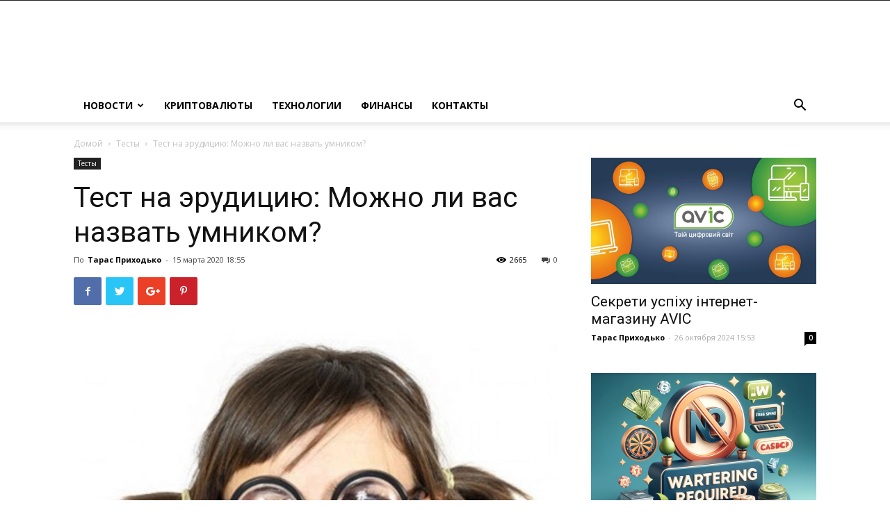

--- FILE ---
content_type: text/html; charset=UTF-8
request_url: https://ua-rating.com/umnik/
body_size: 23151
content:
<!doctype html >
<!--[if IE 8]>    <html class="ie8" lang="en"> <![endif]-->
<!--[if IE 9]>    <html class="ie9" lang="en"> <![endif]-->
<!--[if gt IE 8]><!--> <html lang="ru-RU"> <!--<![endif]-->
<head>
<meta charset="UTF-8" />
<meta name="viewport" content="width=device-width, initial-scale=1.0">
<link rel="pingback" href="https://ua-rating.com/xmlrpc.php" />
<meta name="google-site-verification" content="ZrTMtlRPlyp6pizNdNQ7gMENbyl2kpyd5MBxflpvyZw" />
<meta name='robots' content='index, follow, max-image-preview:large, max-snippet:-1, max-video-preview:-1' />
<style>img:is([sizes="auto" i], [sizes^="auto," i]) { contain-intrinsic-size: 3000px 1500px }</style>
<meta property="og:image" content="https://ua-rating.com/wp-content/uploads/2020/03/snimok-ekrana-2020-03-15-v-17.55.08.jpg" />
<!-- This site is optimized with the Yoast SEO plugin v25.0 - https://yoast.com/wordpress/plugins/seo/ -->
<title>Тест на эрудицию: Можно ли вас назвать умником? | ua-rating.com</title>
<meta name="description" content="Зачастую такую характеристику получают дети, что для них является похвалой. Если говорить о взрослых, то не все из них считают слово “умник” комплиментом в свою сторону." />
<link rel="canonical" href="https://ua-rating.com/umnik/" />
<meta property="og:locale" content="ru_RU" />
<meta property="og:type" content="article" />
<meta property="og:title" content="Тест на эрудицию: Можно ли вас назвать умником? | ua-rating.com" />
<meta property="og:description" content="Зачастую такую характеристику получают дети, что для них является похвалой. Если говорить о взрослых, то не все из них считают слово “умник” комплиментом в свою сторону." />
<meta property="og:url" content="https://ua-rating.com/umnik/" />
<meta property="og:site_name" content="ua-rating.com" />
<meta property="article:published_time" content="2020-03-15T15:55:57+00:00" />
<meta property="article:modified_time" content="2020-03-15T15:55:59+00:00" />
<meta property="og:image" content="https://ua-rating.com/wp-content/uploads/2020/03/snimok-ekrana-2020-03-15-v-17.55.08.jpg" />
<meta property="og:image:width" content="894" />
<meta property="og:image:height" content="676" />
<meta property="og:image:type" content="image/jpeg" />
<meta name="author" content="Тарас Приходько" />
<meta name="twitter:card" content="summary_large_image" />
<meta name="twitter:label1" content="Написано автором" />
<meta name="twitter:data1" content="Тарас Приходько" />
<!-- / Yoast SEO plugin. -->
<link rel='dns-prefetch' href='//fonts.googleapis.com' />
<link rel="alternate" type="application/rss+xml" title="ua-rating.com &raquo; Лента" href="https://ua-rating.com/feed/" />
<link rel="alternate" type="application/rss+xml" title="ua-rating.com &raquo; Лента комментариев" href="https://ua-rating.com/comments/feed/" />
<link rel="alternate" type="application/rss+xml" title="ua-rating.com &raquo; Лента комментариев к &laquo;Тест на эрудицию: Можно ли вас назвать умником?&raquo;" href="https://ua-rating.com/umnik/feed/" />
<link rel='stylesheet' id='wp-block-library-css' href='//ua-rating.com/wp-content/cache/wpfc-minified/8tpxczhm/cb53q.css' type='text/css' media='all' />
<style id='classic-theme-styles-inline-css' type='text/css'>
/*! This file is auto-generated */
.wp-block-button__link{color:#fff;background-color:#32373c;border-radius:9999px;box-shadow:none;text-decoration:none;padding:calc(.667em + 2px) calc(1.333em + 2px);font-size:1.125em}.wp-block-file__button{background:#32373c;color:#fff;text-decoration:none}
</style>
<style id='global-styles-inline-css' type='text/css'>
:root{--wp--preset--aspect-ratio--square: 1;--wp--preset--aspect-ratio--4-3: 4/3;--wp--preset--aspect-ratio--3-4: 3/4;--wp--preset--aspect-ratio--3-2: 3/2;--wp--preset--aspect-ratio--2-3: 2/3;--wp--preset--aspect-ratio--16-9: 16/9;--wp--preset--aspect-ratio--9-16: 9/16;--wp--preset--color--black: #000000;--wp--preset--color--cyan-bluish-gray: #abb8c3;--wp--preset--color--white: #ffffff;--wp--preset--color--pale-pink: #f78da7;--wp--preset--color--vivid-red: #cf2e2e;--wp--preset--color--luminous-vivid-orange: #ff6900;--wp--preset--color--luminous-vivid-amber: #fcb900;--wp--preset--color--light-green-cyan: #7bdcb5;--wp--preset--color--vivid-green-cyan: #00d084;--wp--preset--color--pale-cyan-blue: #8ed1fc;--wp--preset--color--vivid-cyan-blue: #0693e3;--wp--preset--color--vivid-purple: #9b51e0;--wp--preset--gradient--vivid-cyan-blue-to-vivid-purple: linear-gradient(135deg,rgba(6,147,227,1) 0%,rgb(155,81,224) 100%);--wp--preset--gradient--light-green-cyan-to-vivid-green-cyan: linear-gradient(135deg,rgb(122,220,180) 0%,rgb(0,208,130) 100%);--wp--preset--gradient--luminous-vivid-amber-to-luminous-vivid-orange: linear-gradient(135deg,rgba(252,185,0,1) 0%,rgba(255,105,0,1) 100%);--wp--preset--gradient--luminous-vivid-orange-to-vivid-red: linear-gradient(135deg,rgba(255,105,0,1) 0%,rgb(207,46,46) 100%);--wp--preset--gradient--very-light-gray-to-cyan-bluish-gray: linear-gradient(135deg,rgb(238,238,238) 0%,rgb(169,184,195) 100%);--wp--preset--gradient--cool-to-warm-spectrum: linear-gradient(135deg,rgb(74,234,220) 0%,rgb(151,120,209) 20%,rgb(207,42,186) 40%,rgb(238,44,130) 60%,rgb(251,105,98) 80%,rgb(254,248,76) 100%);--wp--preset--gradient--blush-light-purple: linear-gradient(135deg,rgb(255,206,236) 0%,rgb(152,150,240) 100%);--wp--preset--gradient--blush-bordeaux: linear-gradient(135deg,rgb(254,205,165) 0%,rgb(254,45,45) 50%,rgb(107,0,62) 100%);--wp--preset--gradient--luminous-dusk: linear-gradient(135deg,rgb(255,203,112) 0%,rgb(199,81,192) 50%,rgb(65,88,208) 100%);--wp--preset--gradient--pale-ocean: linear-gradient(135deg,rgb(255,245,203) 0%,rgb(182,227,212) 50%,rgb(51,167,181) 100%);--wp--preset--gradient--electric-grass: linear-gradient(135deg,rgb(202,248,128) 0%,rgb(113,206,126) 100%);--wp--preset--gradient--midnight: linear-gradient(135deg,rgb(2,3,129) 0%,rgb(40,116,252) 100%);--wp--preset--font-size--small: 11px;--wp--preset--font-size--medium: 20px;--wp--preset--font-size--large: 32px;--wp--preset--font-size--x-large: 42px;--wp--preset--font-size--regular: 15px;--wp--preset--font-size--larger: 50px;--wp--preset--spacing--20: 0.44rem;--wp--preset--spacing--30: 0.67rem;--wp--preset--spacing--40: 1rem;--wp--preset--spacing--50: 1.5rem;--wp--preset--spacing--60: 2.25rem;--wp--preset--spacing--70: 3.38rem;--wp--preset--spacing--80: 5.06rem;--wp--preset--shadow--natural: 6px 6px 9px rgba(0, 0, 0, 0.2);--wp--preset--shadow--deep: 12px 12px 50px rgba(0, 0, 0, 0.4);--wp--preset--shadow--sharp: 6px 6px 0px rgba(0, 0, 0, 0.2);--wp--preset--shadow--outlined: 6px 6px 0px -3px rgba(255, 255, 255, 1), 6px 6px rgba(0, 0, 0, 1);--wp--preset--shadow--crisp: 6px 6px 0px rgba(0, 0, 0, 1);}:where(.is-layout-flex){gap: 0.5em;}:where(.is-layout-grid){gap: 0.5em;}body .is-layout-flex{display: flex;}.is-layout-flex{flex-wrap: wrap;align-items: center;}.is-layout-flex > :is(*, div){margin: 0;}body .is-layout-grid{display: grid;}.is-layout-grid > :is(*, div){margin: 0;}:where(.wp-block-columns.is-layout-flex){gap: 2em;}:where(.wp-block-columns.is-layout-grid){gap: 2em;}:where(.wp-block-post-template.is-layout-flex){gap: 1.25em;}:where(.wp-block-post-template.is-layout-grid){gap: 1.25em;}.has-black-color{color: var(--wp--preset--color--black) !important;}.has-cyan-bluish-gray-color{color: var(--wp--preset--color--cyan-bluish-gray) !important;}.has-white-color{color: var(--wp--preset--color--white) !important;}.has-pale-pink-color{color: var(--wp--preset--color--pale-pink) !important;}.has-vivid-red-color{color: var(--wp--preset--color--vivid-red) !important;}.has-luminous-vivid-orange-color{color: var(--wp--preset--color--luminous-vivid-orange) !important;}.has-luminous-vivid-amber-color{color: var(--wp--preset--color--luminous-vivid-amber) !important;}.has-light-green-cyan-color{color: var(--wp--preset--color--light-green-cyan) !important;}.has-vivid-green-cyan-color{color: var(--wp--preset--color--vivid-green-cyan) !important;}.has-pale-cyan-blue-color{color: var(--wp--preset--color--pale-cyan-blue) !important;}.has-vivid-cyan-blue-color{color: var(--wp--preset--color--vivid-cyan-blue) !important;}.has-vivid-purple-color{color: var(--wp--preset--color--vivid-purple) !important;}.has-black-background-color{background-color: var(--wp--preset--color--black) !important;}.has-cyan-bluish-gray-background-color{background-color: var(--wp--preset--color--cyan-bluish-gray) !important;}.has-white-background-color{background-color: var(--wp--preset--color--white) !important;}.has-pale-pink-background-color{background-color: var(--wp--preset--color--pale-pink) !important;}.has-vivid-red-background-color{background-color: var(--wp--preset--color--vivid-red) !important;}.has-luminous-vivid-orange-background-color{background-color: var(--wp--preset--color--luminous-vivid-orange) !important;}.has-luminous-vivid-amber-background-color{background-color: var(--wp--preset--color--luminous-vivid-amber) !important;}.has-light-green-cyan-background-color{background-color: var(--wp--preset--color--light-green-cyan) !important;}.has-vivid-green-cyan-background-color{background-color: var(--wp--preset--color--vivid-green-cyan) !important;}.has-pale-cyan-blue-background-color{background-color: var(--wp--preset--color--pale-cyan-blue) !important;}.has-vivid-cyan-blue-background-color{background-color: var(--wp--preset--color--vivid-cyan-blue) !important;}.has-vivid-purple-background-color{background-color: var(--wp--preset--color--vivid-purple) !important;}.has-black-border-color{border-color: var(--wp--preset--color--black) !important;}.has-cyan-bluish-gray-border-color{border-color: var(--wp--preset--color--cyan-bluish-gray) !important;}.has-white-border-color{border-color: var(--wp--preset--color--white) !important;}.has-pale-pink-border-color{border-color: var(--wp--preset--color--pale-pink) !important;}.has-vivid-red-border-color{border-color: var(--wp--preset--color--vivid-red) !important;}.has-luminous-vivid-orange-border-color{border-color: var(--wp--preset--color--luminous-vivid-orange) !important;}.has-luminous-vivid-amber-border-color{border-color: var(--wp--preset--color--luminous-vivid-amber) !important;}.has-light-green-cyan-border-color{border-color: var(--wp--preset--color--light-green-cyan) !important;}.has-vivid-green-cyan-border-color{border-color: var(--wp--preset--color--vivid-green-cyan) !important;}.has-pale-cyan-blue-border-color{border-color: var(--wp--preset--color--pale-cyan-blue) !important;}.has-vivid-cyan-blue-border-color{border-color: var(--wp--preset--color--vivid-cyan-blue) !important;}.has-vivid-purple-border-color{border-color: var(--wp--preset--color--vivid-purple) !important;}.has-vivid-cyan-blue-to-vivid-purple-gradient-background{background: var(--wp--preset--gradient--vivid-cyan-blue-to-vivid-purple) !important;}.has-light-green-cyan-to-vivid-green-cyan-gradient-background{background: var(--wp--preset--gradient--light-green-cyan-to-vivid-green-cyan) !important;}.has-luminous-vivid-amber-to-luminous-vivid-orange-gradient-background{background: var(--wp--preset--gradient--luminous-vivid-amber-to-luminous-vivid-orange) !important;}.has-luminous-vivid-orange-to-vivid-red-gradient-background{background: var(--wp--preset--gradient--luminous-vivid-orange-to-vivid-red) !important;}.has-very-light-gray-to-cyan-bluish-gray-gradient-background{background: var(--wp--preset--gradient--very-light-gray-to-cyan-bluish-gray) !important;}.has-cool-to-warm-spectrum-gradient-background{background: var(--wp--preset--gradient--cool-to-warm-spectrum) !important;}.has-blush-light-purple-gradient-background{background: var(--wp--preset--gradient--blush-light-purple) !important;}.has-blush-bordeaux-gradient-background{background: var(--wp--preset--gradient--blush-bordeaux) !important;}.has-luminous-dusk-gradient-background{background: var(--wp--preset--gradient--luminous-dusk) !important;}.has-pale-ocean-gradient-background{background: var(--wp--preset--gradient--pale-ocean) !important;}.has-electric-grass-gradient-background{background: var(--wp--preset--gradient--electric-grass) !important;}.has-midnight-gradient-background{background: var(--wp--preset--gradient--midnight) !important;}.has-small-font-size{font-size: var(--wp--preset--font-size--small) !important;}.has-medium-font-size{font-size: var(--wp--preset--font-size--medium) !important;}.has-large-font-size{font-size: var(--wp--preset--font-size--large) !important;}.has-x-large-font-size{font-size: var(--wp--preset--font-size--x-large) !important;}
:where(.wp-block-post-template.is-layout-flex){gap: 1.25em;}:where(.wp-block-post-template.is-layout-grid){gap: 1.25em;}
:where(.wp-block-columns.is-layout-flex){gap: 2em;}:where(.wp-block-columns.is-layout-grid){gap: 2em;}
:root :where(.wp-block-pullquote){font-size: 1.5em;line-height: 1.6;}
</style>
<link rel='stylesheet' id='toc-screen-css' href='//ua-rating.com/wp-content/cache/wpfc-minified/fj3e3is/cb53q.css' type='text/css' media='all' />
<link rel='stylesheet' id='ppress-frontend-css' href='//ua-rating.com/wp-content/cache/wpfc-minified/l08kz6mz/cb53q.css' type='text/css' media='all' />
<link rel='stylesheet' id='ppress-flatpickr-css' href='//ua-rating.com/wp-content/cache/wpfc-minified/czwq1tm/cb53q.css' type='text/css' media='all' />
<link rel='stylesheet' id='ppress-select2-css' href='//ua-rating.com/wp-content/cache/wpfc-minified/jzx3xrxg/cb53q.css' type='text/css' media='all' />
<link rel='stylesheet' id='td-plugin-multi-purpose-css' href='//ua-rating.com/wp-content/cache/wpfc-minified/6nwyp19o/cb53q.css' type='text/css' media='all' />
<link rel='stylesheet' id='google-fonts-style-css' href='https://fonts.googleapis.com/css?family=Open+Sans%3A300italic%2C400%2C400italic%2C600%2C600italic%2C700%7CRoboto%3A300%2C400%2C400italic%2C500%2C500italic%2C700%2C900&#038;ver=9.7.2' type='text/css' media='all' />
<link rel='stylesheet' id='td-theme-css' href='//ua-rating.com/wp-content/cache/wpfc-minified/6y28o5sw/cb53q.css' type='text/css' media='all' />
<style id='td-theme-inline-css' type='text/css'>
@media (max-width: 767px) {
.td-header-desktop-wrap {
display: none;
}
}
@media (min-width: 767px) {
.td-header-mobile-wrap {
display: none;
}
}
</style>
<link rel='stylesheet' id='td-legacy-framework-front-style-css' href='//ua-rating.com/wp-content/cache/wpfc-minified/1rpwzobm/cb53q.css' type='text/css' media='all' />
<link rel='stylesheet' id='td-theme-demo-style-css' href='//ua-rating.com/wp-content/cache/wpfc-minified/ego5e3xm/cb53q.css' type='text/css' media='all' />
<link rel='stylesheet' id='tdb_front_style-css' href='//ua-rating.com/wp-content/cache/wpfc-minified/divxigw4/cb53q.css' type='text/css' media='all' />
<script type="text/javascript" src="https://ua-rating.com/wp-includes/js/jquery/jquery.min.js?ver=3.7.1" id="jquery-core-js"></script>
<script type="text/javascript" src="https://ua-rating.com/wp-includes/js/jquery/jquery-migrate.min.js?ver=3.4.1" id="jquery-migrate-js"></script>
<script type="text/javascript" src="https://ua-rating.com/wp-content/plugins/wp-user-avatar/assets/flatpickr/flatpickr.min.js?ver=4.15.23" id="ppress-flatpickr-js"></script>
<script type="text/javascript" src="https://ua-rating.com/wp-content/plugins/wp-user-avatar/assets/select2/select2.min.js?ver=4.15.23" id="ppress-select2-js"></script>
<link rel="https://api.w.org/" href="https://ua-rating.com/wp-json/" /><link rel="alternate" title="JSON" type="application/json" href="https://ua-rating.com/wp-json/wp/v2/posts/6628" /><link rel="EditURI" type="application/rsd+xml" title="RSD" href="https://ua-rating.com/xmlrpc.php?rsd" />
<link rel='shortlink' href='https://ua-rating.com/?p=6628' />
<link rel="alternate" title="oEmbed (JSON)" type="application/json+oembed" href="https://ua-rating.com/wp-json/oembed/1.0/embed?url=https%3A%2F%2Fua-rating.com%2Fumnik%2F" />
<link rel="alternate" title="oEmbed (XML)" type="text/xml+oembed" href="https://ua-rating.com/wp-json/oembed/1.0/embed?url=https%3A%2F%2Fua-rating.com%2Fumnik%2F&#038;format=xml" />
<script type="text/javascript" src="//ua-rating.com/?wordfence_syncAttackData=1746720713.3812" async></script><!--[if lt IE 9]><script src="https://cdnjs.cloudflare.com/ajax/libs/html5shiv/3.7.3/html5shiv.js"></script><![endif]-->
<script>
window.tdb_globals = {"wpRestNonce":"79d621176e","wpRestUrl":"https:\/\/ua-rating.com\/wp-json\/","permalinkStructure":"\/%postname%\/","isAjax":false,"isAdminBarShowing":false,"autoloadScrollPercent":50,"origPostEditUrl":null};
</script>
<script>
window.tdwGlobal = {"adminUrl":"https:\/\/ua-rating.com\/wp-admin\/","wpRestNonce":"79d621176e","wpRestUrl":"https:\/\/ua-rating.com\/wp-json\/","permalinkStructure":"\/%postname%\/"};
</script>
<script type="application/ld+json" class="saswp-schema-markup-output">
[{"@context":"https:\/\/schema.org\/","@graph":[{"@context":"https:\/\/schema.org\/","@type":"SiteNavigationElement","@id":"https:\/\/ua-rating.com#\u041c\u0435\u043d\u044e - header","name":"\u041d\u043e\u0432\u043e\u0441\u0442\u0438","url":"https:\/\/ua-rating.com\/category\/novosti\/"},{"@context":"https:\/\/schema.org\/","@type":"SiteNavigationElement","@id":"https:\/\/ua-rating.com#\u041c\u0435\u043d\u044e - header","name":"\u041a\u0440\u0438\u043f\u0442\u043e\u0432\u0430\u043b\u044e\u0442\u044b","url":"https:\/\/ua-rating.com\/category\/kriptovalyuty\/"},{"@context":"https:\/\/schema.org\/","@type":"SiteNavigationElement","@id":"https:\/\/ua-rating.com#\u041c\u0435\u043d\u044e - header","name":"\u0422\u0435\u0445\u043d\u043e\u043b\u043e\u0433\u0438\u0438","url":"https:\/\/ua-rating.com\/category\/tehnologyi\/"},{"@context":"https:\/\/schema.org\/","@type":"SiteNavigationElement","@id":"https:\/\/ua-rating.com#\u041c\u0435\u043d\u044e - header","name":"\u0424\u0438\u043d\u0430\u043d\u0441\u044b","url":"https:\/\/ua-rating.com\/category\/finance\/"},{"@context":"https:\/\/schema.org\/","@type":"SiteNavigationElement","@id":"https:\/\/ua-rating.com#\u041c\u0435\u043d\u044e - header","name":"\u041a\u043e\u043d\u0442\u0430\u043a\u0442\u044b","url":"https:\/\/ua-rating.com\/kontakty\/"}]},
{"@context":"https:\/\/schema.org\/","@type":"BreadcrumbList","@id":"https:\/\/ua-rating.com\/umnik\/#breadcrumb","itemListElement":[{"@type":"ListItem","position":1,"item":{"@id":"https:\/\/ua-rating.com","name":"ua-rating.com"}},{"@type":"ListItem","position":2,"item":{"@id":"https:\/\/ua-rating.com\/category\/testy\/","name":"\u0422\u0435\u0441\u0442\u044b"}},{"@type":"ListItem","position":3,"item":{"@id":"https:\/\/ua-rating.com\/umnik\/","name":"\u0422\u0435\u0441\u0442 \u043d\u0430 \u044d\u0440\u0443\u0434\u0438\u0446\u0438\u044e: \u041c\u043e\u0436\u043d\u043e \u043b\u0438 \u0432\u0430\u0441 \u043d\u0430\u0437\u0432\u0430\u0442\u044c \u0443\u043c\u043d\u0438\u043a\u043e\u043c?"}}]}]
</script>
<meta name="coinzilla" content="38ab1b30965d0ee2f06abe793aef63df" />
<!-- JS generated by theme -->
<script>
var tdBlocksArray = []; //here we store all the items for the current page
//td_block class - each ajax block uses a object of this class for requests
function tdBlock() {
this.id = '';
this.block_type = 1; //block type id (1-234 etc)
this.atts = '';
this.td_column_number = '';
this.td_current_page = 1; //
this.post_count = 0; //from wp
this.found_posts = 0; //from wp
this.max_num_pages = 0; //from wp
this.td_filter_value = ''; //current live filter value
this.is_ajax_running = false;
this.td_user_action = ''; // load more or infinite loader (used by the animation)
this.header_color = '';
this.ajax_pagination_infinite_stop = ''; //show load more at page x
}
// td_js_generator - mini detector
(function(){
var htmlTag = document.getElementsByTagName("html")[0];
if ( navigator.userAgent.indexOf("MSIE 10.0") > -1 ) {
htmlTag.className += ' ie10';
}
if ( !!navigator.userAgent.match(/Trident.*rv\:11\./) ) {
htmlTag.className += ' ie11';
}
if ( navigator.userAgent.indexOf("Edge") > -1 ) {
htmlTag.className += ' ieEdge';
}
if ( /(iPad|iPhone|iPod)/g.test(navigator.userAgent) ) {
htmlTag.className += ' td-md-is-ios';
}
var user_agent = navigator.userAgent.toLowerCase();
if ( user_agent.indexOf("android") > -1 ) {
htmlTag.className += ' td-md-is-android';
}
if ( -1 !== navigator.userAgent.indexOf('Mac OS X')  ) {
htmlTag.className += ' td-md-is-os-x';
}
if ( /chrom(e|ium)/.test(navigator.userAgent.toLowerCase()) ) {
htmlTag.className += ' td-md-is-chrome';
}
if ( -1 !== navigator.userAgent.indexOf('Firefox') ) {
htmlTag.className += ' td-md-is-firefox';
}
if ( -1 !== navigator.userAgent.indexOf('Safari') && -1 === navigator.userAgent.indexOf('Chrome') ) {
htmlTag.className += ' td-md-is-safari';
}
if( -1 !== navigator.userAgent.indexOf('IEMobile') ){
htmlTag.className += ' td-md-is-iemobile';
}
})();
var tdLocalCache = {};
( function () {
"use strict";
tdLocalCache = {
data: {},
remove: function (resource_id) {
delete tdLocalCache.data[resource_id];
},
exist: function (resource_id) {
return tdLocalCache.data.hasOwnProperty(resource_id) && tdLocalCache.data[resource_id] !== null;
},
get: function (resource_id) {
return tdLocalCache.data[resource_id];
},
set: function (resource_id, cachedData) {
tdLocalCache.remove(resource_id);
tdLocalCache.data[resource_id] = cachedData;
}
};
})();
var td_viewport_interval_list=[{"limitBottom":767,"sidebarWidth":228},{"limitBottom":1018,"sidebarWidth":300},{"limitBottom":1140,"sidebarWidth":324}];
var td_animation_stack_effect="type0";
var tds_animation_stack=true;
var td_animation_stack_specific_selectors=".entry-thumb, img";
var td_animation_stack_general_selectors=".td-animation-stack img, .td-animation-stack .entry-thumb, .post img";
var tdc_is_installed="yes";
var td_ajax_url="https:\/\/ua-rating.com\/wp-admin\/admin-ajax.php?td_theme_name=Newspaper&v=9.7.2";
var td_get_template_directory_uri="https:\/\/ua-rating.com\/wp-content\/themes\/Newspaper";
var tds_snap_menu="";
var tds_logo_on_sticky="";
var tds_header_style="";
var td_please_wait="\u041f\u043e\u0436\u0430\u043b\u0443\u0439\u0441\u0442\u0430, \u043f\u043e\u0434\u043e\u0436\u0434\u0438\u0442\u0435...";
var td_email_user_pass_incorrect="\u041d\u0435\u0432\u0435\u0440\u043d\u043e\u0435 \u0438\u043c\u044f \u043f\u043e\u043b\u044c\u0437\u043e\u0432\u0430\u0442\u0435\u043b\u044f \u0438\u043b\u0438 \u043f\u0430\u0440\u043e\u043b\u044c!";
var td_email_user_incorrect="\u041d\u0435\u0432\u0435\u0440\u043d\u044b\u0439 \u0430\u0434\u0440\u0435\u0441 \u044d\u043b\u0435\u043a\u0442\u0440\u043e\u043d\u043d\u043e\u0439 \u043f\u043e\u0447\u0442\u044b \u0438\u043b\u0438 \u043f\u0430\u0440\u043e\u043b\u044c!";
var td_email_incorrect="\u041d\u0435\u0432\u0435\u0440\u043d\u044b\u0439 \u0430\u0434\u0440\u0435\u0441 \u044d\u043b\u0435\u043a\u0442\u0440\u043e\u043d\u043d\u043e\u0439 \u043f\u043e\u0447\u0442\u044b!";
var tds_more_articles_on_post_enable="";
var tds_more_articles_on_post_time_to_wait="";
var tds_more_articles_on_post_pages_distance_from_top=0;
var tds_theme_color_site_wide="#4db2ec";
var tds_smart_sidebar="";
var tdThemeName="Newspaper";
var td_magnific_popup_translation_tPrev="\u041f\u0440\u0435\u0434\u044b\u0434\u0443\u0449\u0438\u0439 (\u041a\u043d\u043e\u043f\u043a\u0430 \u0432\u043b\u0435\u0432\u043e)";
var td_magnific_popup_translation_tNext="\u0421\u043b\u0435\u0434\u0443\u044e\u0449\u0438\u0439 (\u041a\u043d\u043e\u043f\u043a\u0430 \u0432\u043f\u0440\u0430\u0432\u043e)";
var td_magnific_popup_translation_tCounter="%curr% \u0438\u0437 %total%";
var td_magnific_popup_translation_ajax_tError="\u0421\u043e\u0434\u0435\u0440\u0436\u0438\u043c\u043e\u0435 %url% \u043d\u0435 \u043c\u043e\u0436\u0435\u0442 \u0431\u044b\u0442\u044c \u0437\u0430\u0433\u0440\u0443\u0436\u0435\u043d\u043e.";
var td_magnific_popup_translation_image_tError="\u0418\u0437\u043e\u0431\u0440\u0430\u0436\u0435\u043d\u0438\u0435 #%curr% \u043d\u0435 \u0443\u0434\u0430\u043b\u043e\u0441\u044c \u0437\u0430\u0433\u0440\u0443\u0437\u0438\u0442\u044c.";
var tdBlockNonce="517919400b";
var tdDateNamesI18n={"month_names":["\u042f\u043d\u0432\u0430\u0440\u044c","\u0424\u0435\u0432\u0440\u0430\u043b\u044c","\u041c\u0430\u0440\u0442","\u0410\u043f\u0440\u0435\u043b\u044c","\u041c\u0430\u0439","\u0418\u044e\u043d\u044c","\u0418\u044e\u043b\u044c","\u0410\u0432\u0433\u0443\u0441\u0442","\u0421\u0435\u043d\u0442\u044f\u0431\u0440\u044c","\u041e\u043a\u0442\u044f\u0431\u0440\u044c","\u041d\u043e\u044f\u0431\u0440\u044c","\u0414\u0435\u043a\u0430\u0431\u0440\u044c"],"month_names_short":["\u042f\u043d\u0432","\u0424\u0435\u0432","\u041c\u0430\u0440","\u0410\u043f\u0440","\u041c\u0430\u0439","\u0418\u044e\u043d","\u0418\u044e\u043b","\u0410\u0432\u0433","\u0421\u0435\u043d","\u041e\u043a\u0442","\u041d\u043e\u044f","\u0414\u0435\u043a"],"day_names":["\u0412\u043e\u0441\u043a\u0440\u0435\u0441\u0435\u043d\u044c\u0435","\u041f\u043e\u043d\u0435\u0434\u0435\u043b\u044c\u043d\u0438\u043a","\u0412\u0442\u043e\u0440\u043d\u0438\u043a","\u0421\u0440\u0435\u0434\u0430","\u0427\u0435\u0442\u0432\u0435\u0440\u0433","\u041f\u044f\u0442\u043d\u0438\u0446\u0430","\u0421\u0443\u0431\u0431\u043e\u0442\u0430"],"day_names_short":["\u0412\u0441","\u041f\u043d","\u0412\u0442","\u0421\u0440","\u0427\u0442","\u041f\u0442","\u0421\u0431"]};
var td_ad_background_click_link="";
var td_ad_background_click_target="";
</script>
<script type="application/ld+json">
{
"@context": "http://schema.org",
"@type": "BreadcrumbList",
"itemListElement": [
{
"@type": "ListItem",
"position": 1,
"item": {
"@type": "WebSite",
"@id": "https://ua-rating.com/",
"name": "Домой"
}
},
{
"@type": "ListItem",
"position": 2,
"item": {
"@type": "WebPage",
"@id": "https://ua-rating.com/category/testy/",
"name": "Тесты"
}
}
,{
"@type": "ListItem",
"position": 3,
"item": {
"@type": "WebPage",
"@id": "https://ua-rating.com/umnik/",
"name": "Тест на эрудицию: Можно ли вас назвать умником?"                                
}
}    
]
}
</script>
<style type="text/css" id="wp-custom-css">
.td-banner-wrap-full, .td-header-style-11 .td-logo-wrap-full {
background-color: #fff;
}		</style>
<!-- Button style compiled by theme -->
<style>
</style>
<style id="tdw-css-placeholder"></style>	<!-- Global site tag (gtag.js) - Google Analytics -->
<script async src="https://www.googletagmanager.com/gtag/js?id=UA-97394860-2"></script>
<script>
window.dataLayer = window.dataLayer || [];
function gtag(){dataLayer.push(arguments);}
gtag('js', new Date());
gtag('config', 'UA-97394860-2');
</script>
<script data-ad-client="ca-pub-7398276708243363" async src="https://pagead2.googlesyndication.com/pagead/js/adsbygoogle.js"></script>
<script async custom-element="amp-ad" src="https://cdn.ampproject.org/v0/amp-ad-0.1.js"></script>
<meta name="recreativ-verification" content="KRCkN2jTS6PWTXtGJOw02jQ2P5oxsmqdOZAcoTOj" >
<script> var dayMs = 36e5, cb = parseInt(Date.now() / dayMs), vpbSrc = '//player.adtelligent.com/prebidlink/' + cb + '/wrapper_hb_305448_6556.js', gptSrc = '//securepubads.g.doubleclick.net/tag/js/gpt.js', c = document.head || document.body || document.documentElement; function loadScript(src, cb) { var s = document.createElement('script'); s.src = src; c.appendChild(s); s.onload = cb; s.onerror = cb; return s; } loadScript(vpbSrc, function() { loadScript(gptSrc); }) </script>
<script>
var gptadslots = [];
var googletag = googletag || {cmd:[]};
</script>
<script>
googletag.cmd.push(function() {
var mapping1 = googletag.sizeMapping() 
.addSize([992, 0], [728, 90], [468, 60])  
.addSize([768, 0], [[300, 250], [468, 60]]) 
.addSize([320, 0], [[320, 50], [300, 250]]) 
.addSize([0, 0], [728, 90]) 
.build();
var mapping2 = googletag.sizeMapping() 
.addSize([768, 0], [[300, 250], [300, 600], [160, 600]]) 
.addSize([320, 0], [[300, 50],[300, 100], [300, 250]]) 
.addSize([0, 0], [300, 250]) 
.build();
var mapping3 = googletag.sizeMapping() 
.addSize([992, 0], [[970, 250], [970, 90], [728, 90]])  
.addSize([768, 0], [[728, 90], [300, 250]]) 
.addSize([320, 0], [[320, 50],[300, 100],[300, 50],[300, 250]]) 
.addSize([0, 0], [970, 250]) 
.build(); 
gptadslots.push(googletag.defineSlot('/21890349248/uaratingcom_content', [300, 250], 'div-gpt-ad-uaratingcom_content')
.defineSizeMapping(mapping1)
.addService(googletag.pubads()));
gptadslots.push(googletag.defineSlot('/21890349248/uarating_sidebar', [300, 250], 'div-gpt-ad-uaratingcom_sidebar')
.defineSizeMapping(mapping2)
.addService(googletag.pubads()));
gptadslots.push(googletag.defineSlot('/21890349248/UARATINGCOM_300_250', [300, 250], 'div-gpt-ad-300x250')
.addService(googletag.pubads()));
gptadslots.push(googletag.defineSlot('/21890349248/uaratingTOP970_250', [970, 250], 'div-gpt-ad-970x250top')
.defineSizeMapping(mapping3)
.addService(googletag.pubads()));
gptadslots.push(googletag.defineSlot('/21890349248/uarating300x600', [300, 600], 'div-gpt-ad-300x600')
.addService(googletag.pubads()));
googletag.pubads().enableSingleRequest();
googletag.pubads().collapseEmptyDivs();
googletag.enableServices();
});
</script>
<script async src="https://securepubads.g.doubleclick.net/tag/js/gpt.js"></script>
<script>
window.googletag = window.googletag || {cmd: []};
googletag.cmd.push(function() {
googletag.defineSlot('/21890349248/amp_vnutryak', [320, 50], 'div-gpt-ad-1585741278296-0').addService(googletag.pubads());
googletag.pubads().enableSingleRequest();
googletag.enableServices();
});
</script>
<script async src="https://securepubads.g.doubleclick.net/tag/js/gpt.js"></script>
<script>
window.googletag = window.googletag || {cmd: []};
googletag.cmd.push(function() {
googletag.defineSlot('/21890349248/amp-stiky', [320, 100], 'div-gpt-ad-1585749546980-0').addService(googletag.pubads());
googletag.pubads().enableSingleRequest();
googletag.enableServices();
});
</script>
</head>
<body class="wp-singular post-template-default single single-post postid-6628 single-format-standard wp-theme-Newspaper umnik global-block-template-1 td-animation-stack-type0 td-full-layout"  >
<div id="gpt-passback"> 
<script> 
window.googletag = window.googletag || {cmd: []}; 
googletag.cmd.push(function() { 
googletag.defineSlot('/430837318/TOTAL_TAS/Adtelligent', [1, 1], 'gpt-passback').addService(googletag.pubads()).setTargeting('tmPtS', ['INSERT_UTM_SOURCE_HERE']).setTargeting('tmPtM', ['INSERT_UTM_MEDIUM_HERE']).setTargeting('tmDmn', ['INSERT_DOMAIN_HERE']).setTargeting('tmClnt', ['Adtelligent']); 
googletag.enableServices(); 
googletag.display('gpt-passback'); 
}); 
</script> 
</div>
<amp-auto-ads type="adsense"
data-ad-client="ca-pub-7398276708243363">
</amp-auto-ads>
<div class="td-scroll-up"><i class="td-icon-menu-up"></i></div>
<div class="td-menu-background"></div>
<div id="td-mobile-nav">
<div class="td-mobile-container">
<!-- mobile menu top section -->
<div class="td-menu-socials-wrap">
<!-- socials -->
<div class="td-menu-socials">
</div>
<!-- close button -->
<div class="td-mobile-close">
<a href="#"><i class="td-icon-close-mobile"></i></a>
</div>
</div>
<!-- login section -->
<!-- menu section -->
<div class="td-mobile-content">
<div class="menu-menyu-header-container"><ul id="menu-menyu-header" class="td-mobile-main-menu"><li id="menu-item-3198" class="menu-item menu-item-type-taxonomy menu-item-object-category menu-item-first menu-item-3198"><a href="https://ua-rating.com/category/novosti/">Новости</a></li>
<li id="menu-item-8424" class="menu-item menu-item-type-taxonomy menu-item-object-category menu-item-8424"><a href="https://ua-rating.com/category/kriptovalyuty/">Криптовалюты</a></li>
<li id="menu-item-8425" class="menu-item menu-item-type-taxonomy menu-item-object-category menu-item-8425"><a href="https://ua-rating.com/category/tehnologyi/">Технологии</a></li>
<li id="menu-item-8426" class="menu-item menu-item-type-taxonomy menu-item-object-category menu-item-8426"><a href="https://ua-rating.com/category/finance/">Финансы</a></li>
<li id="menu-item-3261" class="menu-item menu-item-type-post_type menu-item-object-page menu-item-3261"><a href="https://ua-rating.com/kontakty/">Контакты</a></li>
</ul></div>        </div>
</div>
<!-- register/login section -->
</div>    <div class="td-search-background"></div>
<div class="td-search-wrap-mob">
<div class="td-drop-down-search" aria-labelledby="td-header-search-button">
<form method="get" class="td-search-form" action="https://ua-rating.com/">
<!-- close button -->
<div class="td-search-close">
<a href="#"><i class="td-icon-close-mobile"></i></a>
</div>
<div role="search" class="td-search-input">
<span>Поиск</span>
<input id="td-header-search-mob" type="text" value="" name="s" autocomplete="off" />
</div>
</form>
<div id="td-aj-search-mob"></div>
</div>
</div>
<div id="td-outer-wrap" class="td-theme-wrap">
<div class="tdc-header-wrap ">
<!--
Header style 1
-->
<div class="td-header-wrap td-header-style-1 ">
<div class="td-header-top-menu-full td-container-wrap ">
<div class="td-container td-header-row td-header-top-menu">
<div class="top-bar-style-1">
<div class="td-header-sp-top-menu">
</div>
<div class="td-header-sp-top-widget">
</div>    </div>
<!-- LOGIN MODAL -->
</div>
</div>
<div class="td-banner-wrap-full td-logo-wrap-full td-container-wrap ">
<div class="td-container td-header-row td-header-header">
<div class="td-header-sp-logo">
</div>
</div>
</div>
<div class="td-header-menu-wrap-full td-container-wrap ">
<div class="td-header-menu-wrap td-header-gradient ">
<div class="td-container td-header-row td-header-main-menu">
<div id="td-header-menu" role="navigation">
<div id="td-top-mobile-toggle"><a href="#"><i class="td-icon-font td-icon-mobile"></i></a></div>
<div class="td-main-menu-logo td-logo-in-header">
</div>
<div class="menu-menyu-header-container"><ul id="menu-menyu-header-1" class="sf-menu"><li class="menu-item menu-item-type-taxonomy menu-item-object-category menu-item-first td-menu-item td-mega-menu menu-item-3198"><a href="https://ua-rating.com/category/novosti/">Новости</a>
<ul class="sub-menu">
<li id="menu-item-0" class="menu-item-0"><div class="td-container-border"><div class="td-mega-grid"><div class="td_block_wrap td_block_mega_menu td_uid_1_681cd7c9613c0_rand td-no-subcats td_with_ajax_pagination td-pb-border-top td_block_template_1"  data-td-block-uid="td_uid_1_681cd7c9613c0" ><script>var block_td_uid_1_681cd7c9613c0 = new tdBlock();
block_td_uid_1_681cd7c9613c0.id = "td_uid_1_681cd7c9613c0";
block_td_uid_1_681cd7c9613c0.atts = '{"limit":"5","td_column_number":3,"ajax_pagination":"next_prev","category_id":"303","show_child_cat":30,"td_ajax_filter_type":"td_category_ids_filter","td_ajax_preloading":"","block_template_id":"","header_color":"","ajax_pagination_infinite_stop":"","offset":"","td_filter_default_txt":"","td_ajax_filter_ids":"","el_class":"","color_preset":"","border_top":"","css":"","tdc_css":"","class":"td_uid_1_681cd7c9613c0_rand","tdc_css_class":"td_uid_1_681cd7c9613c0_rand","tdc_css_class_style":"td_uid_1_681cd7c9613c0_rand_style"}';
block_td_uid_1_681cd7c9613c0.td_column_number = "3";
block_td_uid_1_681cd7c9613c0.block_type = "td_block_mega_menu";
block_td_uid_1_681cd7c9613c0.post_count = "5";
block_td_uid_1_681cd7c9613c0.found_posts = "218";
block_td_uid_1_681cd7c9613c0.header_color = "";
block_td_uid_1_681cd7c9613c0.ajax_pagination_infinite_stop = "";
block_td_uid_1_681cd7c9613c0.max_num_pages = "44";
tdBlocksArray.push(block_td_uid_1_681cd7c9613c0);
</script><div id=td_uid_1_681cd7c9613c0 class="td_block_inner"><div class="td-mega-row"><div class="td-mega-span">
<div class="td_module_mega_menu td-animation-stack td_mod_mega_menu">
<div class="td-module-image">
<div class="td-module-thumb"><a href="https://ua-rating.com/igrovoj-avtomat-fire-hopper/" rel="bookmark" class="td-image-wrap" title="Игровой автомат Fire Hopper"><img class="entry-thumb" src="[data-uri]" alt="" title="Игровой автомат Fire Hopper" data-type="image_tag" data-img-url="https://ua-rating.com/wp-content/uploads/2023/02/snimok-ekrana-2023-02-24-v-18.19.30-218x150.jpg"  width="218" height="150" /></a></div>                            </div>
<div class="item-details">
<h3 class="entry-title td-module-title"><a href="https://ua-rating.com/igrovoj-avtomat-fire-hopper/" rel="bookmark" title="Игровой автомат Fire Hopper">Игровой автомат Fire Hopper</a></h3>            </div>
</div>
</div><div class="td-mega-span">
<div class="td_module_mega_menu td-animation-stack td_mod_mega_menu">
<div class="td-module-image">
<div class="td-module-thumb"><a href="https://ua-rating.com/pochemu-mnogie-delayut-vybor-v-polzu-lajv-kazino/" rel="bookmark" class="td-image-wrap" title="Почему многие делают выбор в пользу лайв казино?"><img class="entry-thumb" src="[data-uri]" alt="" title="Почему многие делают выбор в пользу лайв казино?" data-type="image_tag" data-img-url="https://ua-rating.com/wp-content/uploads/2022/07/snimok-ekrana-2022-07-15-v-08.16.14-218x150.jpg"  width="218" height="150" /></a></div>                            </div>
<div class="item-details">
<h3 class="entry-title td-module-title"><a href="https://ua-rating.com/pochemu-mnogie-delayut-vybor-v-polzu-lajv-kazino/" rel="bookmark" title="Почему многие делают выбор в пользу лайв казино?">Почему многие делают выбор в пользу лайв казино?</a></h3>            </div>
</div>
</div><div class="td-mega-span">
<div class="td_module_mega_menu td-animation-stack td_mod_mega_menu">
<div class="td-module-image">
<div class="td-module-thumb"><a href="https://ua-rating.com/marko-ruben-odna-iz-glavnyh-transfernyh-neudach-dinamo/" rel="bookmark" class="td-image-wrap" title="Марко Рубен – одна из главных трансферных неудач “Динамо”"><img class="entry-thumb" src="[data-uri]" alt="" title="Марко Рубен – одна из главных трансферных неудач “Динамо”" data-type="image_tag" data-img-url="https://ua-rating.com/wp-content/uploads/2022/03/snimok-ekrana-2022-03-15-v-11.56.05-218x150.jpg"  width="218" height="150" /></a></div>                            </div>
<div class="item-details">
<h3 class="entry-title td-module-title"><a href="https://ua-rating.com/marko-ruben-odna-iz-glavnyh-transfernyh-neudach-dinamo/" rel="bookmark" title="Марко Рубен – одна из главных трансферных неудач “Динамо”">Марко Рубен – одна из главных трансферных неудач “Динамо”</a></h3>            </div>
</div>
</div><div class="td-mega-span">
<div class="td_module_mega_menu td-animation-stack td_mod_mega_menu">
<div class="td-module-image">
<div class="td-module-thumb"><a href="https://ua-rating.com/sloti-na-realni-groshi-z-parimatch/" rel="bookmark" class="td-image-wrap" title="Слоти на реальні гроші з PariMatch"><img class="entry-thumb" src="[data-uri]" alt="" title="Слоти на реальні гроші з PariMatch" data-type="image_tag" data-img-url="https://ua-rating.com/wp-content/uploads/2022/02/snimok-ekrana-2022-02-18-v-11.48.22-218x150.jpg"  width="218" height="150" /></a></div>                            </div>
<div class="item-details">
<h3 class="entry-title td-module-title"><a href="https://ua-rating.com/sloti-na-realni-groshi-z-parimatch/" rel="bookmark" title="Слоти на реальні гроші з PariMatch">Слоти на реальні гроші з PariMatch</a></h3>            </div>
</div>
</div><div class="td-mega-span">
<div class="td_module_mega_menu td-animation-stack td_mod_mega_menu">
<div class="td-module-image">
<div class="td-module-thumb"><a href="https://ua-rating.com/pochemu-delat-stavki-na-futbol-luchshe-v-bk-pari-match-5-argumentov/" rel="bookmark" class="td-image-wrap" title="Почему делать ставки на футбол лучше в БК Пари Матч: 5 аргументов"><img class="entry-thumb" src="[data-uri]" alt="" title="Почему делать ставки на футбол лучше в БК Пари Матч: 5 аргументов" data-type="image_tag" data-img-url="https://ua-rating.com/wp-content/uploads/2022/02/real_47fb82ac-daa9-4eb9-89b6-2dd508a65735-218x150.jpeg"  width="218" height="150" /></a></div>                            </div>
<div class="item-details">
<h3 class="entry-title td-module-title"><a href="https://ua-rating.com/pochemu-delat-stavki-na-futbol-luchshe-v-bk-pari-match-5-argumentov/" rel="bookmark" title="Почему делать ставки на футбол лучше в БК Пари Матч: 5 аргументов">Почему делать ставки на футбол лучше в БК Пари Матч: 5&#8230;</a></h3>            </div>
</div>
</div></div></div><div class="td-next-prev-wrap"><a href="#" class="td-ajax-prev-page ajax-page-disabled" id="prev-page-td_uid_1_681cd7c9613c0" data-td_block_id="td_uid_1_681cd7c9613c0"><i class="td-icon-font td-icon-menu-left"></i></a><a href="#"  class="td-ajax-next-page" id="next-page-td_uid_1_681cd7c9613c0" data-td_block_id="td_uid_1_681cd7c9613c0"><i class="td-icon-font td-icon-menu-right"></i></a></div><div class="clearfix"></div></div> <!-- ./block1 --></div></div></li>
</ul>
</li>
<li class="menu-item menu-item-type-taxonomy menu-item-object-category td-menu-item td-normal-menu menu-item-8424"><a href="https://ua-rating.com/category/kriptovalyuty/">Криптовалюты</a></li>
<li class="menu-item menu-item-type-taxonomy menu-item-object-category td-menu-item td-normal-menu menu-item-8425"><a href="https://ua-rating.com/category/tehnologyi/">Технологии</a></li>
<li class="menu-item menu-item-type-taxonomy menu-item-object-category td-menu-item td-normal-menu menu-item-8426"><a href="https://ua-rating.com/category/finance/">Финансы</a></li>
<li class="menu-item menu-item-type-post_type menu-item-object-page td-menu-item td-normal-menu menu-item-3261"><a href="https://ua-rating.com/kontakty/">Контакты</a></li>
</ul></div></div>
<div class="header-search-wrap">
<div class="td-search-btns-wrap">
<a id="td-header-search-button" href="#" role="button" class="dropdown-toggle " data-toggle="dropdown"><i class="td-icon-search"></i></a>
<a id="td-header-search-button-mob" href="#" class="dropdown-toggle " data-toggle="dropdown"><i class="td-icon-search"></i></a>
</div>
<div class="td-drop-down-search" aria-labelledby="td-header-search-button">
<form method="get" class="td-search-form" action="https://ua-rating.com/">
<div role="search" class="td-head-form-search-wrap">
<input id="td-header-search" type="text" value="" name="s" autocomplete="off" /><input class="wpb_button wpb_btn-inverse btn" type="submit" id="td-header-search-top" value="Поиск" />
</div>
</form>
<div id="td-aj-search"></div>
</div>
</div>
</div>
</div>
</div>
</div>
</div>
<div class="td-main-content-wrap td-container-wrap">
<div class="td-container td-post-template-default ">
<div class="td-crumb-container"><div class="entry-crumbs"><span><a title="" class="entry-crumb" href="https://ua-rating.com/">Домой</a></span> <i class="td-icon-right td-bread-sep"></i> <span><a title="Просмотреть все посты в Тесты" class="entry-crumb" href="https://ua-rating.com/category/testy/">Тесты</a></span> <i class="td-icon-right td-bread-sep td-bred-no-url-last"></i> <span class="td-bred-no-url-last">Тест на эрудицию: Можно ли вас назвать умником?</span></div></div>
<div class="td-pb-row">
<div class="td-pb-span8 td-main-content" role="main">
<div class="td-ss-main-content">
<article id="post-6628" class="post-6628 post type-post status-publish format-standard has-post-thumbnail category-testy tag-testy"  47>
<div class="td-post-header">
<!-- category --><ul class="td-category"><li class="entry-category"><a  href="https://ua-rating.com/category/testy/">Тесты</a></li></ul>
<header class="td-post-title">
<h1 class="entry-title">Тест на эрудицию: Можно ли вас назвать умником?</h1>
<div class="td-module-meta-info">
<!-- author --><div class="td-post-author-name"><div class="td-author-by">По</div> <a href="https://ua-rating.com/author/uarating/">Тарас Приходько</a><div class="td-author-line"> - </div> </div>                    <!-- date --><span class="td-post-date"><time class="entry-date updated td-module-date" datetime="2020-03-15T18:55:57+00:00" >15 марта 2020 18:55</time></span>                    <!-- comments --><div class="td-post-comments"><a href="https://ua-rating.com/umnik/#respond"><i class="td-icon-comments"></i>0</a></div>                    <!-- views --><div class="td-post-views"><i class="td-icon-views"></i><span class="td-nr-views-6628">2665</span></div>                </div>
</header>
</div>
<div class="td-post-sharing-top"><div id="td_social_sharing_article_top" class="td-post-sharing td-ps-bg td-ps-notext td-post-sharing-style1 "><div class="td-post-sharing-visible"><a class="td-social-sharing-button td-social-sharing-button-js td-social-network td-social-facebook" href="https://www.facebook.com/sharer.php?u=https%3A%2F%2Fua-rating.com%2Fumnik%2F">
<div class="td-social-but-icon"><i class="td-icon-facebook"></i></div>
<div class="td-social-but-text">Facebook</div>
</a><a class="td-social-sharing-button td-social-sharing-button-js td-social-network td-social-twitter" href="https://twitter.com/intent/tweet?text=%D0%A2%D0%B5%D1%81%D1%82+%D0%BD%D0%B0+%D1%8D%D1%80%D1%83%D0%B4%D0%B8%D1%86%D0%B8%D1%8E%3A+%D0%9C%D0%BE%D0%B6%D0%BD%D0%BE+%D0%BB%D0%B8+%D0%B2%D0%B0%D1%81+%D0%BD%D0%B0%D0%B7%D0%B2%D0%B0%D1%82%D1%8C+%D1%83%D0%BC%D0%BD%D0%B8%D0%BA%D0%BE%D0%BC%3F&url=https%3A%2F%2Fua-rating.com%2Fumnik%2F&via=ua-rating.com">
<div class="td-social-but-icon"><i class="td-icon-twitter"></i></div>
<div class="td-social-but-text">Twitter</div>
</a><a class="td-social-sharing-button td-social-sharing-button-js td-social-network td-social-googleplus" href="https://plus.google.com/share?url=https://ua-rating.com/umnik/">
<div class="td-social-but-icon"><i class="td-icon-googleplus"></i></div>
<div class="td-social-but-text">Google+</div>
</a><a class="td-social-sharing-button td-social-sharing-button-js td-social-network td-social-pinterest" href="https://pinterest.com/pin/create/button/?url=https://ua-rating.com/umnik/&amp;media=https://ua-rating.com/wp-content/uploads/2020/03/snimok-ekrana-2020-03-15-v-17.55.08.jpg&description=Зачастую такую характеристику получают дети, что для них является похвалой. Если говорить о взрослых, то не все из них считают слово “умник” комплиментом в свою сторону.">
<div class="td-social-but-icon"><i class="td-icon-pinterest"></i></div>
<div class="td-social-but-text">Pinterest</div>
</a><a class="td-social-sharing-button td-social-sharing-button-js td-social-network td-social-whatsapp" href="whatsapp://send?text=%D0%A2%D0%B5%D1%81%D1%82+%D0%BD%D0%B0+%D1%8D%D1%80%D1%83%D0%B4%D0%B8%D1%86%D0%B8%D1%8E%3A+%D0%9C%D0%BE%D0%B6%D0%BD%D0%BE+%D0%BB%D0%B8+%D0%B2%D0%B0%D1%81+%D0%BD%D0%B0%D0%B7%D0%B2%D0%B0%D1%82%D1%8C+%D1%83%D0%BC%D0%BD%D0%B8%D0%BA%D0%BE%D0%BC%3F %0A%0A https://ua-rating.com/umnik/">
<div class="td-social-but-icon"><i class="td-icon-whatsapp"></i></div>
<div class="td-social-but-text">WhatsApp</div>
</a></div><div class="td-social-sharing-hidden"><ul class="td-pulldown-filter-list"></ul><a class="td-social-sharing-button td-social-handler td-social-expand-tabs" href="#" data-block-uid="td_social_sharing_article_top">
<div class="td-social-but-icon"><i class="td-icon-plus td-social-expand-tabs-icon"></i></div>
</a></div></div></div>
<div class="td-post-content">
<!-- image --><div class="td-post-featured-image"><a href="https://ua-rating.com/wp-content/uploads/2020/03/snimok-ekrana-2020-03-15-v-17.55.08.jpg" data-caption=""><img width="696" height="526" class="entry-thumb td-modal-image" src="https://ua-rating.com/wp-content/uploads/2020/03/snimok-ekrana-2020-03-15-v-17.55.08-696x526.jpg" srcset="https://ua-rating.com/wp-content/uploads/2020/03/snimok-ekrana-2020-03-15-v-17.55.08-696x526.jpg 696w, https://ua-rating.com/wp-content/uploads/2020/03/snimok-ekrana-2020-03-15-v-17.55.08-300x227.jpg 300w, https://ua-rating.com/wp-content/uploads/2020/03/snimok-ekrana-2020-03-15-v-17.55.08-768x581.jpg 768w, https://ua-rating.com/wp-content/uploads/2020/03/snimok-ekrana-2020-03-15-v-17.55.08-80x60.jpg 80w, https://ua-rating.com/wp-content/uploads/2020/03/snimok-ekrana-2020-03-15-v-17.55.08-555x420.jpg 555w, https://ua-rating.com/wp-content/uploads/2020/03/snimok-ekrana-2020-03-15-v-17.55.08.jpg 894w" sizes="(max-width: 696px) 100vw, 696px" alt="Тест на эрудицию: Можно ли вас назвать умником?" title=""/></a></div>
<!-- content --><p><span id="ct_cJqVDR5zff5"></span></p>
<p>Словом “умник” называют человека, который является шибко образованным.</p>
<p>Зачастую такую характеристику получают дети, что для них является похвалой. Если говорить о взрослых, то не все из них считают слово “умник” комплиментом в свою сторону.</p>
<p>Однако, если говорить о семантическом значении слова, которое отражено в википедии, то умник &#8212; умный человек, который способен к рассуждению и умозаключению. Русский дипломат XIX века Александр Сергеевич Грибоедов говорил, что умник &#8212; человек, который раздражающе кичится своим умом и знаниями, но на самом деле не является эрудитом.</p>
<p>Предлагаем вам пройти интересный тест эрудицию, который способен показать являетесь ли вы умником. Для начала тестирования нажимайте кнопку “Начать тест”.</p>
<p><strong>УДАЧИ!!!</strong></p>
<p>Кроме того, вы можете попробовать свои силы в тестах на другие тематики. Нашим читателям очень понравились следующие тесты:</p>
<p>1-й тест –&nbsp;<a href="https://ua-rating.com/test-ugadaj-stranu-po-blyudu/">Угадай страну по блюду.</a></p>
<p>2-й тест –&nbsp;<a href="https://ua-rating.com/biology/">Знание школьной программы по биологии.</a></p>
<p>3-й тест – <a href="https://ua-rating.com/test-na-iq-i-slovarnyj-zapas/">Тест на IQ и словарный запас.</a></p>
<div class="plughuntQuiz__wrap">
<div class="plughuntLoading">
<div class="load-6">
<div class="letter-holder">
<div class="l-1 letter">L</div>
<div class="l-2 letter">o</div>
<div class="l-3 letter">a</div>
<div class="l-4 letter">d</div>
<div class="l-5 letter">i</div>
<div class="l-6 letter">n</div>
<div class="l-7 letter">g</div>
<div class="l-8 letter">.</div>
<div class="l-9 letter">.</div>
<div class="l-10 letter">.</div>
</div>
</div>
</div>
<div class="plughuntQuiz__start">
<h3 class="plughuntQuiz__QuizName"></h3>
<div class="plughuntQuiz__description">
</div>
<button class="plughuntQuiz__button" id="plughuntBtn__start" disabled="disabled">
<span class="plughuntBtn__loader">
<svg> 
<circle cx="50%" cy="50%" r="12" class="path"/>
<circle cx="50%" cy="50%" r="12" class="fill"/>
</svg>
</span>
</button>
</div>
<div class="plughuntQuiz__quiz" style="display: none;"></div>
<div class="plughuntQuiz__end">
<div class="plughuntQuiz__end--end">
ответ:
</div>
<div class="plughuntQuiz__end--title"></div>
<div class="plughuntQuiz__shareWrap">
<a href="#" class="plughuntQuiz__share plughuntQuiz__share--fb" data-type="facebook">Поделиться в Facebook</a>
<a href="#" class="plughuntQuiz__share plughuntQuiz__share--vk" data-type="vkontakte">Поделиться во Вконтакте</a>
</div>
</div>
</div>
<p><script async src="https://pagead2.googlesyndication.com/pagead/js/adsbygoogle.js"></script>
<!-- uacom горизонтальные -->
<ins class="adsbygoogle"
style="display:block"
data-ad-client="ca-pub-7398276708243363"
data-ad-slot="1633698377"
data-ad-format="auto"
data-full-width-responsive="true"></ins>
<script>
(adsbygoogle = window.adsbygoogle || []).push({});
</script></p>        </div>
<footer>
<!-- post pagination -->            <!-- review -->
<div class="td-post-source-tags">
<!-- source via -->                <!-- tags --><ul class="td-tags td-post-small-box clearfix"><li><span>ТЕГИ</span></li><li><a href="https://ua-rating.com/tag/testy/">Тесты</a></li></ul>            </div>
<div class="td-post-sharing-bottom"><div class="td-post-sharing-classic"><iframe frameBorder="0" src="https://www.facebook.com/plugins/like.php?href=https://ua-rating.com/umnik/&amp;layout=button_count&amp;show_faces=false&amp;width=105&amp;action=like&amp;colorscheme=light&amp;height=21" style="border:none; overflow:hidden; width:105px; height:21px; background-color:transparent;"></iframe></div><div id="td_social_sharing_article_bottom" class="td-post-sharing td-ps-bg td-ps-notext td-post-sharing-style1 "><div class="td-post-sharing-visible"><a class="td-social-sharing-button td-social-sharing-button-js td-social-network td-social-facebook" href="https://www.facebook.com/sharer.php?u=https%3A%2F%2Fua-rating.com%2Fumnik%2F">
<div class="td-social-but-icon"><i class="td-icon-facebook"></i></div>
<div class="td-social-but-text">Facebook</div>
</a><a class="td-social-sharing-button td-social-sharing-button-js td-social-network td-social-twitter" href="https://twitter.com/intent/tweet?text=%D0%A2%D0%B5%D1%81%D1%82+%D0%BD%D0%B0+%D1%8D%D1%80%D1%83%D0%B4%D0%B8%D1%86%D0%B8%D1%8E%3A+%D0%9C%D0%BE%D0%B6%D0%BD%D0%BE+%D0%BB%D0%B8+%D0%B2%D0%B0%D1%81+%D0%BD%D0%B0%D0%B7%D0%B2%D0%B0%D1%82%D1%8C+%D1%83%D0%BC%D0%BD%D0%B8%D0%BA%D0%BE%D0%BC%3F&url=https%3A%2F%2Fua-rating.com%2Fumnik%2F&via=ua-rating.com">
<div class="td-social-but-icon"><i class="td-icon-twitter"></i></div>
<div class="td-social-but-text">Twitter</div>
</a><a class="td-social-sharing-button td-social-sharing-button-js td-social-network td-social-googleplus" href="https://plus.google.com/share?url=https://ua-rating.com/umnik/">
<div class="td-social-but-icon"><i class="td-icon-googleplus"></i></div>
<div class="td-social-but-text">Google+</div>
</a><a class="td-social-sharing-button td-social-sharing-button-js td-social-network td-social-pinterest" href="https://pinterest.com/pin/create/button/?url=https://ua-rating.com/umnik/&amp;media=https://ua-rating.com/wp-content/uploads/2020/03/snimok-ekrana-2020-03-15-v-17.55.08.jpg&description=Зачастую такую характеристику получают дети, что для них является похвалой. Если говорить о взрослых, то не все из них считают слово “умник” комплиментом в свою сторону.">
<div class="td-social-but-icon"><i class="td-icon-pinterest"></i></div>
<div class="td-social-but-text">Pinterest</div>
</a><a class="td-social-sharing-button td-social-sharing-button-js td-social-network td-social-whatsapp" href="whatsapp://send?text=%D0%A2%D0%B5%D1%81%D1%82+%D0%BD%D0%B0+%D1%8D%D1%80%D1%83%D0%B4%D0%B8%D1%86%D0%B8%D1%8E%3A+%D0%9C%D0%BE%D0%B6%D0%BD%D0%BE+%D0%BB%D0%B8+%D0%B2%D0%B0%D1%81+%D0%BD%D0%B0%D0%B7%D0%B2%D0%B0%D1%82%D1%8C+%D1%83%D0%BC%D0%BD%D0%B8%D0%BA%D0%BE%D0%BC%3F %0A%0A https://ua-rating.com/umnik/">
<div class="td-social-but-icon"><i class="td-icon-whatsapp"></i></div>
<div class="td-social-but-text">WhatsApp</div>
</a></div><div class="td-social-sharing-hidden"><ul class="td-pulldown-filter-list"></ul><a class="td-social-sharing-button td-social-handler td-social-expand-tabs" href="#" data-block-uid="td_social_sharing_article_bottom">
<div class="td-social-but-icon"><i class="td-icon-plus td-social-expand-tabs-icon"></i></div>
</a></div></div></div>            <!-- next prev --><div class="td-block-row td-post-next-prev"><div class="td-block-span6 td-post-prev-post"><div class="td-post-next-prev-content"><span>Предыдущая статья</span><a href="https://ua-rating.com/koronavirus-chto-delat-ukrainczam-kotorye-ne-uspeyut-vernutsya-do-17-marta/">Коронавирус: что делать украинцам, которые не успеют вернуться до 17 марта</a></div></div><div class="td-next-prev-separator"></div><div class="td-block-span6 td-post-next-post"><div class="td-post-next-prev-content"><span>Следующая статья</span><a href="https://ua-rating.com/stalo-izvestno-skolko-inostranczev-s-nachala-sutok-ne-propustili-na-goptovke-v-harkovskoj-oblasti/">Стало известно, сколько иностранцев с начала суток не пропустили на &#171;Гоптовке&#187; в Харьковской области</a></div></div></div>            <!-- author box --><div class="author-box-wrap"><a href="https://ua-rating.com/author/uarating/"><img data-del="avatar" src='https://ua-rating.com/wp-content/uploads/2020/01/snimok-ekrana-2020-01-08-v-9.41.49-pm-150x150.png' class='avatar pp-user-avatar avatar-96 photo ' height='96' width='96'/></a><div class="desc"><div class="td-author-name vcard author"><span class="fn"><a href="https://ua-rating.com/author/uarating/">Тарас Приходько</a></span></div><div class="td-author-description">Тарас учился в Полтавском национальном техническом университете имени Юрия Кондратюка, где изучал специальность “Добыча нефти и газа”. Поработав несколько лет по специальности понял, что душа лежит к журналистской деятельности. Стажировался в одной из местных газет, а сейчас является главным редактором сайта ua-rating.com.
С детства увлекается коллекционированием и чтением энциклопедий.</div><div class="td-author-social"></div><div class="clearfix"></div></div></div>            <!-- meta --><span class="td-page-meta"   ><meta  content="Тарас Приходько"></span><meta  content="2020-03-15T18:55:57+00:00"><meta  content="2020-03-15T18:55:59+03:00"><meta  itemid="https://ua-rating.com/umnik/"/><span class="td-page-meta"   ><span class="td-page-meta"   ><meta  content="https://ua-rating.com/umnik/"></span><meta  content="ua-rating.com"></span><meta  content="Тест на эрудицию: Можно ли вас назвать умником?"><span class="td-page-meta"   ><meta  content="https://ua-rating.com/wp-content/uploads/2020/03/snimok-ekrana-2020-03-15-v-17.55.08.jpg"><meta  content="894"><meta  content="676"></span>        </footer>
</article> <!-- /.post -->
<div class="td_block_wrap td_block_related_posts td_uid_3_681cd7c9677ec_rand td_with_ajax_pagination td-pb-border-top td_block_template_1"  data-td-block-uid="td_uid_3_681cd7c9677ec" ><script>var block_td_uid_3_681cd7c9677ec = new tdBlock();
block_td_uid_3_681cd7c9677ec.id = "td_uid_3_681cd7c9677ec";
block_td_uid_3_681cd7c9677ec.atts = '{"limit":3,"ajax_pagination":"next_prev","live_filter":"cur_post_same_categories","td_ajax_filter_type":"td_custom_related","class":"td_uid_3_681cd7c9677ec_rand","td_column_number":3,"live_filter_cur_post_id":6628,"live_filter_cur_post_author":"1","block_template_id":"","header_color":"","ajax_pagination_infinite_stop":"","offset":"","td_ajax_preloading":"","td_filter_default_txt":"","td_ajax_filter_ids":"","el_class":"","color_preset":"","border_top":"","css":"","tdc_css":"","tdc_css_class":"td_uid_3_681cd7c9677ec_rand","tdc_css_class_style":"td_uid_3_681cd7c9677ec_rand_style"}';
block_td_uid_3_681cd7c9677ec.td_column_number = "3";
block_td_uid_3_681cd7c9677ec.block_type = "td_block_related_posts";
block_td_uid_3_681cd7c9677ec.post_count = "3";
block_td_uid_3_681cd7c9677ec.found_posts = "74";
block_td_uid_3_681cd7c9677ec.header_color = "";
block_td_uid_3_681cd7c9677ec.ajax_pagination_infinite_stop = "";
block_td_uid_3_681cd7c9677ec.max_num_pages = "25";
tdBlocksArray.push(block_td_uid_3_681cd7c9677ec);
</script><h4 class="td-related-title td-block-title"><a id="td_uid_4_681cd7c9682dc" class="td-related-left td-cur-simple-item" data-td_filter_value="" data-td_block_id="td_uid_3_681cd7c9677ec" href="#">СХОЖИЕ СТАТЬИ</a><a id="td_uid_5_681cd7c9682e0" class="td-related-right" data-td_filter_value="td_related_more_from_author" data-td_block_id="td_uid_3_681cd7c9677ec" href="#">БОЛЬШЕ ОТ АВТОРА</a></h4><div id=td_uid_3_681cd7c9677ec class="td_block_inner">
<div class="td-related-row">
<div class="td-related-span4">
<div class="td_module_related_posts td-animation-stack td_mod_related_posts">
<div class="td-module-image">
<div class="td-module-thumb"><a href="https://ua-rating.com/besplatnyj-test-na-erudicziyu-i-znaniya/" rel="bookmark" class="td-image-wrap" title="Бесплатный тест на эрудицию и знания"><img class="entry-thumb" src="[data-uri]" alt="Бесплатный тест на эрудицию и знания" title="Бесплатный тест на эрудицию и знания" data-type="image_tag" data-img-url="https://ua-rating.com/wp-content/uploads/2021/11/snimok-ekrana-2021-11-09-v-17.19.08-218x150.jpg"  width="218" height="150" /></a></div>                            </div>
<div class="item-details">
<h3 class="entry-title td-module-title"><a href="https://ua-rating.com/besplatnyj-test-na-erudicziyu-i-znaniya/" rel="bookmark" title="Бесплатный тест на эрудицию и знания">Бесплатный тест на эрудицию и знания</a></h3>            </div>
</div>
</div> <!-- ./td-related-span4 -->
<div class="td-related-span4">
<div class="td_module_related_posts td-animation-stack td_mod_related_posts">
<div class="td-module-image">
<div class="td-module-thumb"><a href="https://ua-rating.com/novyj-test-na-erudicziyu-i-krugozor-est-otvety/" rel="bookmark" class="td-image-wrap" title="Новый тест на эрудицию и кругозор. Есть ответы"><img class="entry-thumb" src="[data-uri]" alt="Новый тест на эрудицию и кругозор. Есть ответы" title="Новый тест на эрудицию и кругозор. Есть ответы" data-type="image_tag" data-img-url="https://ua-rating.com/wp-content/uploads/2021/11/snimok-ekrana-2021-11-09-v-17.14.27-218x150.jpg"  width="218" height="150" /></a></div>                            </div>
<div class="item-details">
<h3 class="entry-title td-module-title"><a href="https://ua-rating.com/novyj-test-na-erudicziyu-i-krugozor-est-otvety/" rel="bookmark" title="Новый тест на эрудицию и кругозор. Есть ответы">Новый тест на эрудицию и кругозор. Есть ответы</a></h3>            </div>
</div>
</div> <!-- ./td-related-span4 -->
<div class="td-related-span4">
<div class="td_module_related_posts td-animation-stack td_mod_related_posts">
<div class="td-module-image">
<div class="td-module-thumb"><a href="https://ua-rating.com/test-naskolko-ty-umnyj-na-znanie-prostyh-veshhej/" rel="bookmark" class="td-image-wrap" title="Тест: насколько ты умный. На знание простых вещей"><img class="entry-thumb" src="[data-uri]" alt="" title="Тест: насколько ты умный. На знание простых вещей" data-type="image_tag" data-img-url="https://ua-rating.com/wp-content/uploads/2021/11/snimok-ekrana-2021-11-09-v-17.11.03-218x150.jpg"  width="218" height="150" /></a></div>                            </div>
<div class="item-details">
<h3 class="entry-title td-module-title"><a href="https://ua-rating.com/test-naskolko-ty-umnyj-na-znanie-prostyh-veshhej/" rel="bookmark" title="Тест: насколько ты умный. На знание простых вещей">Тест: насколько ты умный. На знание простых вещей</a></h3>            </div>
</div>
</div> <!-- ./td-related-span4 --></div><!--./row-fluid--></div><div class="td-next-prev-wrap"><a href="#" class="td-ajax-prev-page ajax-page-disabled" id="prev-page-td_uid_3_681cd7c9677ec" data-td_block_id="td_uid_3_681cd7c9677ec"><i class="td-icon-font td-icon-menu-left"></i></a><a href="#"  class="td-ajax-next-page" id="next-page-td_uid_3_681cd7c9677ec" data-td_block_id="td_uid_3_681cd7c9677ec"><i class="td-icon-font td-icon-menu-right"></i></a></div></div> <!-- ./block -->
<div class="comments" id="comments">
<div id="respond" class="comment-respond">
<h3 id="reply-title" class="comment-reply-title">ОСТАВЬТЕ ОТВЕТ <small><a rel="nofollow" id="cancel-comment-reply-link" href="/umnik/#respond" style="display:none;">Отменить ответ</a></small></h3><form action="https://ua-rating.com/wp-comments-post.php" method="post" id="commentform" class="comment-form" novalidate><div class="clearfix"></div>
<div class="comment-form-input-wrap td-form-comment">
<textarea placeholder="Комментарий:" id="comment" name="comment" cols="45" rows="8" aria-required="true"></textarea>
<div class="td-warning-comment">Please enter your comment!</div>
</div>
<div class="comment-form-input-wrap td-form-author">
<input class="" id="author" name="author" placeholder="Имя:*" type="text" value="" size="30"  aria-required='true' />
<div class="td-warning-author">Please enter your name here</div>
</div>
<div class="comment-form-input-wrap td-form-email">
<input class="" id="email" name="email" placeholder="Электронная почта:*" type="text" value="" size="30"  aria-required='true' />
<div class="td-warning-email-error">You have entered an incorrect email address!</div>
<div class="td-warning-email">Please enter your email address here</div>
</div>
<div class="comment-form-input-wrap td-form-url">
<input class="" id="url" name="url" placeholder="Веб-Сайт:" type="text" value="" size="30" />
</div>
<p class="comment-form-cookies-consent"><input id="wp-comment-cookies-consent" name="wp-comment-cookies-consent" type="checkbox" value="yes" /><label for="wp-comment-cookies-consent">Save my name, email, and website in this browser for the next time I comment.</label></p>
<p class="form-submit"><input name="submit" type="submit" id="submit" class="submit" value="Опубликовать Комментарий" /> <input type='hidden' name='comment_post_ID' value='6628' id='comment_post_ID' />
<input type='hidden' name='comment_parent' id='comment_parent' value='0' />
</p></form>	</div><!-- #respond -->
</div> <!-- /.content -->
</div>
</div>
<div class="td-pb-span4 td-main-sidebar" role="complementary">
<div class="td-ss-main-sidebar">
<div class="td_block_wrap td_block_5 td_block_widget td_uid_7_681cd7c969f0b_rand td-pb-border-top td_block_template_1 td-column-1 td_block_padding"  data-td-block-uid="td_uid_7_681cd7c969f0b" ><script>var block_td_uid_7_681cd7c969f0b = new tdBlock();
block_td_uid_7_681cd7c969f0b.id = "td_uid_7_681cd7c969f0b";
block_td_uid_7_681cd7c969f0b.atts = '{"custom_title":"","custom_url":"","block_template_id":"","header_text_color":"#","border_color":"#","accent_text_color":"#","m3_tl":"","limit":"5","offset":"","el_class":"","post_ids":"","category_id":"","category_ids":"","tag_slug":"","autors_id":"","installed_post_types":"","sort":"","td_ajax_filter_type":"","td_ajax_filter_ids":"","td_filter_default_txt":"All","td_ajax_preloading":"","ajax_pagination":"","ajax_pagination_infinite_stop":"","class":"td_block_widget td_uid_7_681cd7c969f0b_rand","separator":"","show_modified_date":"","f_header_font_header":"","f_header_font_title":"Block header","f_header_font_settings":"","f_header_font_family":"","f_header_font_size":"","f_header_font_line_height":"","f_header_font_style":"","f_header_font_weight":"","f_header_font_transform":"","f_header_font_spacing":"","f_header_":"","f_ajax_font_title":"Ajax categories","f_ajax_font_settings":"","f_ajax_font_family":"","f_ajax_font_size":"","f_ajax_font_line_height":"","f_ajax_font_style":"","f_ajax_font_weight":"","f_ajax_font_transform":"","f_ajax_font_spacing":"","f_ajax_":"","f_more_font_title":"Load more button","f_more_font_settings":"","f_more_font_family":"","f_more_font_size":"","f_more_font_line_height":"","f_more_font_style":"","f_more_font_weight":"","f_more_font_transform":"","f_more_font_spacing":"","f_more_":"","m3f_title_font_header":"","m3f_title_font_title":"Article title","m3f_title_font_settings":"","m3f_title_font_family":"","m3f_title_font_size":"","m3f_title_font_line_height":"","m3f_title_font_style":"","m3f_title_font_weight":"","m3f_title_font_transform":"","m3f_title_font_spacing":"","m3f_title_":"","m3f_cat_font_title":"Article category tag","m3f_cat_font_settings":"","m3f_cat_font_family":"","m3f_cat_font_size":"","m3f_cat_font_line_height":"","m3f_cat_font_style":"","m3f_cat_font_weight":"","m3f_cat_font_transform":"","m3f_cat_font_spacing":"","m3f_cat_":"","m3f_meta_font_title":"Article meta info","m3f_meta_font_settings":"","m3f_meta_font_family":"","m3f_meta_font_size":"","m3f_meta_font_line_height":"","m3f_meta_font_style":"","m3f_meta_font_weight":"","m3f_meta_font_transform":"","m3f_meta_font_spacing":"","m3f_meta_":"","css":"","tdc_css":"","td_column_number":1,"header_color":"","color_preset":"","border_top":"","tdc_css_class":"td_uid_7_681cd7c969f0b_rand","tdc_css_class_style":"td_uid_7_681cd7c969f0b_rand_style"}';
block_td_uid_7_681cd7c969f0b.td_column_number = "1";
block_td_uid_7_681cd7c969f0b.block_type = "td_block_5";
block_td_uid_7_681cd7c969f0b.post_count = "5";
block_td_uid_7_681cd7c969f0b.found_posts = "1738";
block_td_uid_7_681cd7c969f0b.header_color = "";
block_td_uid_7_681cd7c969f0b.ajax_pagination_infinite_stop = "";
block_td_uid_7_681cd7c969f0b.max_num_pages = "348";
tdBlocksArray.push(block_td_uid_7_681cd7c969f0b);
</script><div class="td-block-title-wrap"></div><div id=td_uid_7_681cd7c969f0b class="td_block_inner">
<div class="td-block-span12">
<div class="td_module_3 td_module_wrap td-animation-stack">
<div class="td-module-image">
<div class="td-module-thumb"><a href="https://ua-rating.com/sekreti-uspihu-internet-magazinu-avic/" rel="bookmark" class="td-image-wrap" title="Секрети успіху інтернет-магазину AVIC"><img class="entry-thumb" src="[data-uri]" alt="" title="Секрети успіху інтернет-магазину AVIC" data-type="image_tag" data-img-url="https://ua-rating.com/wp-content/uploads/2024/10/znimok-ekrana-2024-10-26-o-15.52.59.png"  width="324" height="182" /></a></div>                            </div>
<h3 class="entry-title td-module-title"><a href="https://ua-rating.com/sekreti-uspihu-internet-magazinu-avic/" rel="bookmark" title="Секрети успіху інтернет-магазину AVIC">Секрети успіху інтернет-магазину AVIC</a></h3>
<div class="td-module-meta-info">
<span class="td-post-author-name"><a href="https://ua-rating.com/author/uarating/">Тарас Приходько</a> <span>-</span> </span>                <span class="td-post-date"><time class="entry-date updated td-module-date" datetime="2024-10-26T15:53:35+00:00" >26 октября 2024 15:53</time></span>                <div class="td-module-comments"><a href="https://ua-rating.com/sekreti-uspihu-internet-magazinu-avic/#respond">0</a></div>            </div>
</div>
</div> <!-- ./td-block-span12 -->
<div class="td-block-span12">
<div class="td_module_3 td_module_wrap td-animation-stack">
<div class="td-module-image">
<div class="td-module-thumb"><a href="https://ua-rating.com/bonusy-bez-vejdzhera-v-internet-kazino-osnovnye-usloviya-predostavleniya/" rel="bookmark" class="td-image-wrap" title="Бонусы без вейджера в интернет-казино: основные условия предоставления"><img class="entry-thumb" src="[data-uri]" alt="" title="Бонусы без вейджера в интернет-казино: основные условия предоставления" data-type="image_tag" data-img-url="https://ua-rating.com/wp-content/uploads/2024/06/snimok-ekrana-2024-06-19-v-21.36.30-324x235.png"  width="324" height="235" /></a></div>                            </div>
<h3 class="entry-title td-module-title"><a href="https://ua-rating.com/bonusy-bez-vejdzhera-v-internet-kazino-osnovnye-usloviya-predostavleniya/" rel="bookmark" title="Бонусы без вейджера в интернет-казино: основные условия предоставления">Бонусы без вейджера в интернет-казино: основные условия предоставления</a></h3>
<div class="td-module-meta-info">
<span class="td-post-author-name"><a href="https://ua-rating.com/author/uarating/">Тарас Приходько</a> <span>-</span> </span>                <span class="td-post-date"><time class="entry-date updated td-module-date" datetime="2024-06-19T21:37:14+00:00" >19 июня 2024 21:37</time></span>                <div class="td-module-comments"><a href="https://ua-rating.com/bonusy-bez-vejdzhera-v-internet-kazino-osnovnye-usloviya-predostavleniya/#respond">0</a></div>            </div>
</div>
</div> <!-- ./td-block-span12 -->
<div class="td-block-span12">
<div class="td_module_3 td_module_wrap td-animation-stack">
<div class="td-module-image">
<div class="td-module-thumb"><a href="https://ua-rating.com/onlajn-klub-turbo-osnovnye-princzipy-igry/" rel="bookmark" class="td-image-wrap" title="Онлайн клуб Турбо: основные принципы игры"><img class="entry-thumb" src="[data-uri]" alt="" title="Онлайн клуб Турбо: основные принципы игры" data-type="image_tag" data-img-url="https://ua-rating.com/wp-content/uploads/2024/05/snimok-ekrana-2024-05-28-v-12.32.39-324x235.png"  width="324" height="235" /></a></div>                            </div>
<h3 class="entry-title td-module-title"><a href="https://ua-rating.com/onlajn-klub-turbo-osnovnye-princzipy-igry/" rel="bookmark" title="Онлайн клуб Турбо: основные принципы игры">Онлайн клуб Турбо: основные принципы игры</a></h3>
<div class="td-module-meta-info">
<span class="td-post-author-name"><a href="https://ua-rating.com/author/uarating/">Тарас Приходько</a> <span>-</span> </span>                <span class="td-post-date"><time class="entry-date updated td-module-date" datetime="2024-05-28T12:39:18+00:00" >28 мая 2024 12:39</time></span>                <div class="td-module-comments"><a href="https://ua-rating.com/onlajn-klub-turbo-osnovnye-princzipy-igry/#respond">0</a></div>            </div>
</div>
</div> <!-- ./td-block-span12 -->
<div class="td-block-span12">
<div class="td_module_3 td_module_wrap td-animation-stack">
<div class="td-module-image">
<div class="td-module-thumb"><a href="https://ua-rating.com/kakie-sportivnye-sorevnovaniya-legko-otslezhivat-v-realnom-vremeni/" rel="bookmark" class="td-image-wrap" title="Какие спортивные соревнования легко отслеживать в реальном времени?"><img class="entry-thumb" src="[data-uri]" alt="" title="Какие спортивные соревнования легко отслеживать в реальном времени?" data-type="image_tag" data-img-url="https://ua-rating.com/wp-content/uploads/2024/05/snimok-ekrana-2024-05-01-v-17.03.08-324x235.png"  width="324" height="235" /></a></div>                            </div>
<h3 class="entry-title td-module-title"><a href="https://ua-rating.com/kakie-sportivnye-sorevnovaniya-legko-otslezhivat-v-realnom-vremeni/" rel="bookmark" title="Какие спортивные соревнования легко отслеживать в реальном времени?">Какие спортивные соревнования легко отслеживать в реальном времени?</a></h3>
<div class="td-module-meta-info">
<span class="td-post-author-name"><a href="https://ua-rating.com/author/uarating/">Тарас Приходько</a> <span>-</span> </span>                <span class="td-post-date"><time class="entry-date updated td-module-date" datetime="2024-05-01T17:04:08+00:00" >01 мая 2024 17:04</time></span>                <div class="td-module-comments"><a href="https://ua-rating.com/kakie-sportivnye-sorevnovaniya-legko-otslezhivat-v-realnom-vremeni/#respond">0</a></div>            </div>
</div>
</div> <!-- ./td-block-span12 -->
<div class="td-block-span12">
<div class="td_module_3 td_module_wrap td-animation-stack">
<div class="td-module-image">
<div class="td-module-thumb"><a href="https://ua-rating.com/igry-v-poker-na-realnye-sredstva-chto-izuchit-pered-nachalom/" rel="bookmark" class="td-image-wrap" title="Игры в покер на реальные средства: что изучить перед началом?"><img class="entry-thumb" src="[data-uri]" alt="" title="Игры в покер на реальные средства: что изучить перед началом?" data-type="image_tag" data-img-url="https://ua-rating.com/wp-content/uploads/2024/04/snimok-ekrana-2024-04-23-v-12.00.24-324x235.png"  width="324" height="235" /></a></div>                            </div>
<h3 class="entry-title td-module-title"><a href="https://ua-rating.com/igry-v-poker-na-realnye-sredstva-chto-izuchit-pered-nachalom/" rel="bookmark" title="Игры в покер на реальные средства: что изучить перед началом?">Игры в покер на реальные средства: что изучить перед началом?</a></h3>
<div class="td-module-meta-info">
<span class="td-post-author-name"><a href="https://ua-rating.com/author/uarating/">Тарас Приходько</a> <span>-</span> </span>                <span class="td-post-date"><time class="entry-date updated td-module-date" datetime="2024-04-23T12:01:46+00:00" >23 апреля 2024 12:01</time></span>                <div class="td-module-comments"><a href="https://ua-rating.com/igry-v-poker-na-realnye-sredstva-chto-izuchit-pered-nachalom/#respond">0</a></div>            </div>
</div>
</div> <!-- ./td-block-span12 --></div></div> <!-- ./block -->                            </div>
</div>
</div> <!-- /.td-pb-row -->
</div> <!-- /.td-container -->
</div> <!-- /.td-main-content-wrap -->
<!-- Instagram -->
<!-- Footer -->
<div class="td-footer-wrapper td-footer-container td-container-wrap ">
<div class="td-container">
<div class="td-pb-row">
<div class="td-pb-span12">
</div>
</div>
<div class="td-pb-row">
<div class="td-pb-span4">
<div class="td_block_wrap td_block_7 td_uid_9_681cd7c96d606_rand td-pb-border-top td_block_template_1 tdc-no-posts td-column-1 td_block_padding"  data-td-block-uid="td_uid_9_681cd7c96d606" ><script>var block_td_uid_9_681cd7c96d606 = new tdBlock();
block_td_uid_9_681cd7c96d606.id = "td_uid_9_681cd7c96d606";
block_td_uid_9_681cd7c96d606.atts = '{"custom_title":"\u0412\u042b\u0411\u041e\u0420 \u0420\u0415\u0414\u0410\u041a\u0422\u041e\u0420\u0410","limit":3,"sort":"featured","separator":"","custom_url":"","block_template_id":"","m6_tl":"","post_ids":"","category_id":"","category_ids":"","tag_slug":"","autors_id":"","installed_post_types":"","offset":"","show_modified_date":"","el_class":"","td_ajax_filter_type":"","td_ajax_filter_ids":"","td_filter_default_txt":"All","td_ajax_preloading":"","f_header_font_header":"","f_header_font_title":"Block header","f_header_font_settings":"","f_header_font_family":"","f_header_font_size":"","f_header_font_line_height":"","f_header_font_style":"","f_header_font_weight":"","f_header_font_transform":"","f_header_font_spacing":"","f_header_":"","f_ajax_font_title":"Ajax categories","f_ajax_font_settings":"","f_ajax_font_family":"","f_ajax_font_size":"","f_ajax_font_line_height":"","f_ajax_font_style":"","f_ajax_font_weight":"","f_ajax_font_transform":"","f_ajax_font_spacing":"","f_ajax_":"","f_more_font_title":"Load more button","f_more_font_settings":"","f_more_font_family":"","f_more_font_size":"","f_more_font_line_height":"","f_more_font_style":"","f_more_font_weight":"","f_more_font_transform":"","f_more_font_spacing":"","f_more_":"","m6f_title_font_header":"","m6f_title_font_title":"Article title","m6f_title_font_settings":"","m6f_title_font_family":"","m6f_title_font_size":"","m6f_title_font_line_height":"","m6f_title_font_style":"","m6f_title_font_weight":"","m6f_title_font_transform":"","m6f_title_font_spacing":"","m6f_title_":"","m6f_cat_font_title":"Article category tag","m6f_cat_font_settings":"","m6f_cat_font_family":"","m6f_cat_font_size":"","m6f_cat_font_line_height":"","m6f_cat_font_style":"","m6f_cat_font_weight":"","m6f_cat_font_transform":"","m6f_cat_font_spacing":"","m6f_cat_":"","m6f_meta_font_title":"Article meta info","m6f_meta_font_settings":"","m6f_meta_font_family":"","m6f_meta_font_size":"","m6f_meta_font_line_height":"","m6f_meta_font_style":"","m6f_meta_font_weight":"","m6f_meta_font_transform":"","m6f_meta_font_spacing":"","m6f_meta_":"","ajax_pagination":"","ajax_pagination_infinite_stop":"","css":"","tdc_css":"","td_column_number":1,"header_color":"","color_preset":"","border_top":"","class":"td_uid_9_681cd7c96d606_rand","tdc_css_class":"td_uid_9_681cd7c96d606_rand","tdc_css_class_style":"td_uid_9_681cd7c96d606_rand_style"}';
block_td_uid_9_681cd7c96d606.td_column_number = "1";
block_td_uid_9_681cd7c96d606.block_type = "td_block_7";
block_td_uid_9_681cd7c96d606.post_count = "0";
block_td_uid_9_681cd7c96d606.found_posts = "0";
block_td_uid_9_681cd7c96d606.header_color = "";
block_td_uid_9_681cd7c96d606.ajax_pagination_infinite_stop = "";
block_td_uid_9_681cd7c96d606.max_num_pages = "0";
tdBlocksArray.push(block_td_uid_9_681cd7c96d606);
</script><div class="td-block-title-wrap"><h4 class="block-title td-block-title"><span class="td-pulldown-size">ВЫБОР РЕДАКТОРА</span></h4></div><div id=td_uid_9_681cd7c96d606 class="td_block_inner"></div></div> <!-- ./block -->                            </div>
<div class="td-pb-span4">
<div class="td_block_wrap td_block_7 td_uid_10_681cd7c96e28c_rand td-pb-border-top td_block_template_1 td-column-1 td_block_padding"  data-td-block-uid="td_uid_10_681cd7c96e28c" ><script>var block_td_uid_10_681cd7c96e28c = new tdBlock();
block_td_uid_10_681cd7c96e28c.id = "td_uid_10_681cd7c96e28c";
block_td_uid_10_681cd7c96e28c.atts = '{"custom_title":"\u041f\u041e\u041f\u0423\u041b\u042f\u0420\u041d\u042b\u0415 \u0421\u041e\u041e\u0411\u0429\u0415\u041d\u0418\u042f","limit":3,"sort":"popular","separator":"","custom_url":"","block_template_id":"","m6_tl":"","post_ids":"","category_id":"","category_ids":"","tag_slug":"","autors_id":"","installed_post_types":"","offset":"","show_modified_date":"","el_class":"","td_ajax_filter_type":"","td_ajax_filter_ids":"","td_filter_default_txt":"All","td_ajax_preloading":"","f_header_font_header":"","f_header_font_title":"Block header","f_header_font_settings":"","f_header_font_family":"","f_header_font_size":"","f_header_font_line_height":"","f_header_font_style":"","f_header_font_weight":"","f_header_font_transform":"","f_header_font_spacing":"","f_header_":"","f_ajax_font_title":"Ajax categories","f_ajax_font_settings":"","f_ajax_font_family":"","f_ajax_font_size":"","f_ajax_font_line_height":"","f_ajax_font_style":"","f_ajax_font_weight":"","f_ajax_font_transform":"","f_ajax_font_spacing":"","f_ajax_":"","f_more_font_title":"Load more button","f_more_font_settings":"","f_more_font_family":"","f_more_font_size":"","f_more_font_line_height":"","f_more_font_style":"","f_more_font_weight":"","f_more_font_transform":"","f_more_font_spacing":"","f_more_":"","m6f_title_font_header":"","m6f_title_font_title":"Article title","m6f_title_font_settings":"","m6f_title_font_family":"","m6f_title_font_size":"","m6f_title_font_line_height":"","m6f_title_font_style":"","m6f_title_font_weight":"","m6f_title_font_transform":"","m6f_title_font_spacing":"","m6f_title_":"","m6f_cat_font_title":"Article category tag","m6f_cat_font_settings":"","m6f_cat_font_family":"","m6f_cat_font_size":"","m6f_cat_font_line_height":"","m6f_cat_font_style":"","m6f_cat_font_weight":"","m6f_cat_font_transform":"","m6f_cat_font_spacing":"","m6f_cat_":"","m6f_meta_font_title":"Article meta info","m6f_meta_font_settings":"","m6f_meta_font_family":"","m6f_meta_font_size":"","m6f_meta_font_line_height":"","m6f_meta_font_style":"","m6f_meta_font_weight":"","m6f_meta_font_transform":"","m6f_meta_font_spacing":"","m6f_meta_":"","ajax_pagination":"","ajax_pagination_infinite_stop":"","css":"","tdc_css":"","td_column_number":1,"header_color":"","color_preset":"","border_top":"","class":"td_uid_10_681cd7c96e28c_rand","tdc_css_class":"td_uid_10_681cd7c96e28c_rand","tdc_css_class_style":"td_uid_10_681cd7c96e28c_rand_style"}';
block_td_uid_10_681cd7c96e28c.td_column_number = "1";
block_td_uid_10_681cd7c96e28c.block_type = "td_block_7";
block_td_uid_10_681cd7c96e28c.post_count = "3";
block_td_uid_10_681cd7c96e28c.found_posts = "1738";
block_td_uid_10_681cd7c96e28c.header_color = "";
block_td_uid_10_681cd7c96e28c.ajax_pagination_infinite_stop = "";
block_td_uid_10_681cd7c96e28c.max_num_pages = "580";
tdBlocksArray.push(block_td_uid_10_681cd7c96e28c);
</script><div class="td-block-title-wrap"><h4 class="block-title td-block-title"><span class="td-pulldown-size">ПОПУЛЯРНЫЕ СООБЩЕНИЯ</span></h4></div><div id=td_uid_10_681cd7c96e28c class="td_block_inner">
<div class="td-block-span12">
<div class="td_module_6 td_module_wrap td-animation-stack">
<div class="td-module-thumb"><a href="https://ua-rating.com/the-best-test-2020/" rel="bookmark" class="td-image-wrap" title="Самый точный тест на эрудицию в 2021 году. Часть 1-я из 3-х"><img class="entry-thumb" src="[data-uri]" alt="Самый точный тест на эрудицию в 2020 году" title="Самый точный тест на эрудицию в 2021 году. Часть 1-я из 3-х" data-type="image_tag" data-img-url="https://ua-rating.com/wp-content/uploads/2020/02/snimok-ekrana-2020-02-02-v-14.34.16-100x70.jpg"  width="100" height="70" /></a></div>
<div class="item-details">
<h3 class="entry-title td-module-title"><a href="https://ua-rating.com/the-best-test-2020/" rel="bookmark" title="Самый точный тест на эрудицию в 2021 году. Часть 1-я из 3-х">Самый точный тест на эрудицию в 2021 году. Часть 1-я из...</a></h3>            <div class="td-module-meta-info">
<span class="td-post-date"><time class="entry-date updated td-module-date" datetime="2020-02-02T15:37:03+00:00" >02 февраля 2020 15:37</time></span>                            </div>
</div>
</div>
</div> <!-- ./td-block-span12 -->
<div class="td-block-span12">
<div class="td_module_6 td_module_wrap td-animation-stack">
<div class="td-module-thumb"><a href="https://ua-rating.com/test-na-eruditsiu/" rel="bookmark" class="td-image-wrap" title="Вы талант, если сможете ответить на все 10 вопросов теста на эрудицию"><img class="entry-thumb" src="[data-uri]" alt="Вы талант, если сможете ответить на все 10 вопрос теста на эрудицию" title="Вы талант, если сможете ответить на все 10 вопросов теста на эрудицию" data-type="image_tag" data-img-url="https://ua-rating.com/wp-content/uploads/2020/01/snimok-ekrana-2020-01-25-v-13.45.45-100x70.jpg"  width="100" height="70" /></a></div>
<div class="item-details">
<h3 class="entry-title td-module-title"><a href="https://ua-rating.com/test-na-eruditsiu/" rel="bookmark" title="Вы талант, если сможете ответить на все 10 вопросов теста на эрудицию">Вы талант, если сможете ответить на все 10 вопросов теста на...</a></h3>            <div class="td-module-meta-info">
<span class="td-post-date"><time class="entry-date updated td-module-date" datetime="2020-01-25T14:46:51+00:00" >25 января 2020 14:46</time></span>                            </div>
</div>
</div>
</div> <!-- ./td-block-span12 -->
<div class="td-block-span12">
<div class="td_module_6 td_module_wrap td-animation-stack">
<div class="td-module-thumb"><a href="https://ua-rating.com/chaplyga-mikhail/" rel="bookmark" class="td-image-wrap" title="Чаплыга Михаил Вячеславович (Чаплига Михайло) &#8212; биография. Блог. Жена. Декларация. Фото. Фейсбук"><img class="entry-thumb" src="[data-uri]" alt="" title="Чаплыга Михаил Вячеславович (Чаплига Михайло) &#8212; биография. Блог. Жена. Декларация. Фото. Фейсбук" data-type="image_tag" data-img-url="https://ua-rating.com/wp-content/uploads/2019/09/snimok-ekrana-2019-09-18-v-11.01.20-100x70.jpg"  width="100" height="70" /></a></div>
<div class="item-details">
<h3 class="entry-title td-module-title"><a href="https://ua-rating.com/chaplyga-mikhail/" rel="bookmark" title="Чаплыга Михаил Вячеславович (Чаплига Михайло) &#8212; биография. Блог. Жена. Декларация. Фото. Фейсбук">Чаплыга Михаил Вячеславович (Чаплига Михайло) &#8212; биография. Блог. Жена. Декларация. Фото....</a></h3>            <div class="td-module-meta-info">
<span class="td-post-date"><time class="entry-date updated td-module-date" datetime="2019-09-18T11:08:54+00:00" >18 сентября 2019 11:08</time></span>                            </div>
</div>
</div>
</div> <!-- ./td-block-span12 --></div></div> <!-- ./block -->                            </div>
<div class="td-pb-span4">
<div class="td_block_wrap td_block_popular_categories td_uid_11_681cd7c977fda_rand widget widget_categories td-pb-border-top td_block_template_1"  data-td-block-uid="td_uid_11_681cd7c977fda" ><div class="td-block-title-wrap"><h4 class="block-title td-block-title"><span class="td-pulldown-size">ПОПУЛЯРНАЯ КАТЕГОРИЯ</span></h4></div><ul class="td-pb-padding-side"><li><a href="https://ua-rating.com/category/novosti/"><span class="td-cat-name">Новости</span><span class="td-cat-no">922</span></a></li><li><a href="https://ua-rating.com/category/biografii/"><span class="td-cat-name">Биографии</span><span class="td-cat-no">602</span></a></li><li><a href="https://ua-rating.com/category/novosti/blokchejn-i-kriptovalyuty/"><span class="td-cat-name">Блокчейн и криптовалюты</span><span class="td-cat-no">218</span></a></li><li><a href="https://ua-rating.com/category/novosti/mirovye-novosti/"><span class="td-cat-name">Мировые новости</span><span class="td-cat-no">192</span></a></li><li><a href="https://ua-rating.com/category/novosti/v-regionah/"><span class="td-cat-name">В регионах</span><span class="td-cat-no">168</span></a></li><li><a href="https://ua-rating.com/category/novosti/politika/"><span class="td-cat-name">Политика</span><span class="td-cat-no">168</span></a></li><li><a href="https://ua-rating.com/category/novosti/proishestviya/"><span class="td-cat-name">Проишествия</span><span class="td-cat-no">113</span></a></li><li><a href="https://ua-rating.com/category/novosti/sport/"><span class="td-cat-name">Спорт</span><span class="td-cat-no">95</span></a></li><li><a href="https://ua-rating.com/category/testy/"><span class="td-cat-name">Тесты</span><span class="td-cat-no">75</span></a></li></ul></div> <!-- ./block -->                            </div>
</div>
</div>
<div class="td-footer-bottom-full">
<div class="td-container">
<div class="td-pb-row">
<div class="td-pb-span3"><aside class="footer-logo-wrap"><a href="https://ua-rating.com/"><img src="" alt="" title=""/></a></aside></div><div class="td-pb-span5"><aside class="footer-text-wrap"><div class="block-title"><span>О НАС</span></div></aside></div><div class="td-pb-span4"><aside class="footer-social-wrap td-social-style-2"><div class="block-title"><span>СЛЕДУЙ ЗА НАМИ</span></div></aside></div>            </div>
</div>
</div>
</div>
<!-- Sub Footer -->
<div class="td-sub-footer-container td-container-wrap ">
<div class="td-container">
<div class="td-pb-row">
<div class="td-pb-span td-sub-footer-menu">
<div class="menu-footer-container"><ul id="menu-footer" class="td-subfooter-menu"><li id="menu-item-1633" class="menu-item menu-item-type-post_type menu-item-object-page menu-item-first td-menu-item td-normal-menu menu-item-1633"><a href="https://ua-rating.com/kontakty/">Контакты</a></li>
<li id="menu-item-1636" class="menu-item menu-item-type-post_type menu-item-object-page td-menu-item td-normal-menu menu-item-1636"><a href="https://ua-rating.com/o-proekte/">Редакция</a></li>
<li id="menu-item-1639" class="menu-item menu-item-type-post_type menu-item-object-page td-menu-item td-normal-menu menu-item-1639"><a href="https://ua-rating.com/polzovatelskoe-soglashenie/">Политика конфиденциальности</a></li>
</ul></div>                </div>
<div class="td-pb-span td-sub-footer-copy">
&copy;                 </div>
</div>
</div>
</div>
</div><!--close td-outer-wrap-->
<div style="position:absolute; top:-9999px;">
<ul>
<li><a href="https://ua-rating.com/drift-oficialnyy-sayt-onlayn-kazino.html">Дрифт - официальный сайт онлайн казино</a></li>
<li><a href="https://ua-rating.com/igrat-v-igrovye-avtomaty-onlayn-kazino-vavada.html">Играть в игровые автоматы онлайн казино Vavada</a></li>
<li><a href="https://ua-rating.com/igrat-v-igrovye-sloty-oficialnogo-kazino-play-fortuna.html">Играть в игровые слоты официального казино Play Fortuna</a></li>
<li><a href="https://ua-rating.com/luchshie-igrovye-avtomaty-internet-kazino-casino-x-na-realnye-dengi.html">Лучшие игровые автоматы интернет казино Casino X на реальные деньги</a></li>
<li><a href="https://ua-rating.com/pin-ap-registraciya-na-oficialnom-sayte-kazino-akcii-i-bonusy.html">Пин Ап - регистрация на официальном сайте казино, акции и бонусы</a></li>
<li><a href="https://ua-rating.com/pin-up-registraciya-na-oficialnom-sayte-kazino-bonusy-i-akcii.html">Pin Up - регистрация на официальном сайте казино, бонусы и акции</a></li>
<li><a href="https://ua-rating.com/procedura-registracii-i-programma-loyalnosti-kazino-kosmolot.html">Процедура регистрации и программа лояльности казино Космолот</a></li>
<li><a href="https://ua-rating.com/registraciya-i-rabochee-zerkalo-sayta-kazino-obzory-kazinocomua.html">Регистрация и рабочее зеркало сайта казино obzory-kazino.com.ua</a></li>
<a href="https://romabet.cam/" style="display:none;">romabet</a>
<a href="https://mahbet.cam/" style="display:none;">mahbet</a>
<a href="https://pinbahis.com.co/" style="display:none;">پین باهیس</a>
<a href="https://bettingmagazine.org/" style="display:none;">bettingmagazine.org</a>
<a href="https://1betcart.com/" style="display:none;">بت کارت</a>
<a href="https://yasbet.com.co/" style="display:none;">یاس بت</a>
<a href="https://yekbet.cam/" style="display:none;">yekbet</a>
<a href="https://megapari.cam/" style="display:none;">megapari</a>
<a href="https://onjabet.net/" style="display:none;">onjabet</a>
<a href="https://alvinbet.org/" style="display:none;">alvinbet</a>
<a href="https://2betboro.com/" style="display:none;">betboro</a>
<a href="https://betfa.cam/" style="display:none;">betfa</a>
<a href="https://betforward.help/" style="display:none;">بت فوروارد</a>
<a href="https://1xbete.org/" style="display:none;">1xbet</a>
<a href="https://1win-giris.com.co/" style="display:none;">1win</a>
<a href="https://betwiner.org/" style="display:none;">betwinner</a>
<a href="https://4shart.com/" style="display:none;">4shart.com</a>
<a href="https://1xbetgiris.cam" style="display:none;">1xbetgiris.cam</a>
<a href="https://1kickbet1.com/" style="display:none;">وان کیک بت</a>
<a href="https://winbet-bet.com/" style="display:none;">وین بت</a>
<a href="https://ritzobet.org/" style="display:none;">ریتزوبت</a>
<a href="https://1xbet-ir.com.co/" style="display:none;">1xbet-ir.com.co</a>
<a href="https://1xbet-1xir.com/" style="display:none;">وان ایکس بت</a>
<a href="https://betforward.com.co/" style="display:none;">بت فوروارد</a>
</ul>
</div>
<script type="speculationrules">
{"prefetch":[{"source":"document","where":{"and":[{"href_matches":"\/*"},{"not":{"href_matches":["\/wp-*.php","\/wp-admin\/*","\/wp-content\/uploads\/*","\/wp-content\/*","\/wp-content\/plugins\/*","\/wp-content\/themes\/Newspaper\/*","\/*\\?(.+)"]}},{"not":{"selector_matches":"a[rel~=\"nofollow\"]"}},{"not":{"selector_matches":".no-prefetch, .no-prefetch a"}}]},"eagerness":"conservative"}]}
</script>
<!--
Theme: Newspaper by tagDiv.com 2019
Version: 9.7.2 (rara)
Deploy mode: deploy
uid: 681cd7c979f2a
-->
<link rel='stylesheet' id='pg-wpq-quiz.css-css' href='//ua-rating.com/wp-content/cache/wpfc-minified/1nlj0zxx/cb54h.css' type='text/css' media='all' />
<script type="text/javascript" id="toc-front-js-extra">
/* <![CDATA[ */
var tocplus = {"smooth_scroll":"1","visibility_show":"show","visibility_hide":"hide","width":"Auto"};
/* ]]> */
</script>
<script type="text/javascript" src="https://ua-rating.com/wp-content/plugins/table-of-contents-plus/front.min.js?ver=2212" id="toc-front-js"></script>
<script type="text/javascript" id="ppress-frontend-script-js-extra">
/* <![CDATA[ */
var pp_ajax_form = {"ajaxurl":"https:\/\/ua-rating.com\/wp-admin\/admin-ajax.php","confirm_delete":"\u0412\u044b \u0443\u0432\u0435\u0440\u0435\u043d\u044b?","deleting_text":"\u0423\u0434\u0430\u043b\u0435\u043d\u0438\u0435...","deleting_error":"\u041f\u0440\u043e\u0438\u0437\u043e\u0448\u043b\u0430 \u043e\u0448\u0438\u0431\u043a\u0430. \u041f\u043e\u0436\u0430\u043b\u0443\u0439\u0441\u0442\u0430, \u043f\u043e\u043f\u0440\u043e\u0431\u0443\u0439\u0442\u0435 \u0435\u0449\u0435 \u0440\u0430\u0437.","nonce":"012d480c82","disable_ajax_form":"false","is_checkout":"0","is_checkout_tax_enabled":"0","is_checkout_autoscroll_enabled":"true"};
/* ]]> */
</script>
<script type="text/javascript" src="https://ua-rating.com/wp-content/plugins/wp-user-avatar/assets/js/frontend.min.js?ver=4.15.23" id="ppress-frontend-script-js"></script>
<script type="text/javascript" src="https://ua-rating.com/wp-content/plugins/td-composer/legacy/common/wp_booster/js_dev/tdModalPostImages.js?ver=9.7.2" id="tdModalPostImages-js"></script>
<script type="text/javascript" src="https://ua-rating.com/wp-includes/js/underscore.min.js?ver=1.13.7" id="underscore-js"></script>
<script type="text/javascript" src="https://ua-rating.com/wp-content/plugins/td-cloud-library/assets/js/js_posts_autoload.min.js?ver=96be9388232cf6f1e9ad7a3c9f4e9872" id="tdb_js_posts_autoload-js"></script>
<script type="text/javascript" src="https://ua-rating.com/wp-content/themes/Newspaper/js/tagdiv_theme.min.js?ver=9.7.2" id="td-site-min-js"></script>
<script type="text/javascript" src="https://ua-rating.com/wp-includes/js/comment-reply.min.js?ver=9e677f9bb5d0892a8748063c01343f10" id="comment-reply-js" async="async" data-wp-strategy="async"></script>
<script type="text/javascript" src="https://ua-rating.com/wp-content/plugins/td-cloud-library/assets/js/js_files_for_front.min.js?ver=96be9388232cf6f1e9ad7a3c9f4e9872" id="tdb_js_files_for_front-js"></script>
<script type="text/javascript" id="pg-wpq-quiz-js-extra">
/* <![CDATA[ */
var quiz  = {"settings":{"btn_start_text":"\u041d\u0430\u0447\u0430\u0442\u044c \u0442\u0435\u0441\u0442","btn_color":"#ffeb00","btn_text_color":"#000000","font_size_btn":"12","font_size_title":"12","font_size_question":"12","show_correct_answer":false,"quiz_type":0,"quiz_delay":true},"questions":[{"id":0,"question":"\u042d\u0442\u043e \u0434\u0435\u0440\u0435\u0432\u043e \u043d\u0430\u0437\u044b\u0432\u0430\u044e\u0442 \u0441\u0435\u043a\u0432\u043e\u0439\u044f\u0434\u0435\u043d\u0434\u0440\u043e\u043d, \u0430 \u0432 \u043d\u0430\u0440\u043e\u0434\u0435 \u043a\u0430\u043a?","answers":[{"id":0,"answer":"\u041c\u0430\u043c\u043e\u043d\u0442\u043e\u0432\u043e \u0434\u0435\u0440\u0435\u0432\u043e"},{"id":1,"answer":"\u0411\u0430\u043c\u0431\u0443\u043a"},{"id":2,"answer":"\u0416\u0438\u0440\u0430\u0444\u043e\u0432\u043e"}]},{"id":2,"question":"\u041a\u0430\u043a \u0438\u0437\u0432\u0435\u0441\u0442\u043d\u043e, \u0432 \u0441\u043e\u0432\u0435\u0442\u0441\u043a\u043e\u0435 \u0432\u0440\u0435\u043c\u044f \u0432 \u044f\u0437\u044b\u043a\u0435 \u043f\u043e\u044f\u0432\u0438\u043b\u043e\u0441\u044c \u043d\u0435\u043c\u0430\u043b\u043e \u0441\u043e\u043a\u0440\u0430\u0449\u0435\u043d\u0438\u0439 \u2013 \u043a\u043e\u043b\u0445\u043e\u0437, \u043e\u0431\u043a\u043e\u043c, \u043b\u0438\u043a\u0431\u0435\u0437, \u043a\u043e\u043c\u0441\u043e\u043c\u043e\u043b \u0438 \u0442.\u043f. \u0410 \u043a\u043e\u0433\u043e \u0447\u0443\u0442\u044c \u0431\u044b\u043b\u043e \u043d\u0435 \u0441\u0442\u0430\u043b\u0438 \u043d\u0430\u0437\u044b\u0432\u0430\u0442\u044c \u0448\u043a\u0440\u0430\u0431\u0430\u043c\u0438?","answers":[{"id":0,"answer":"\u0423\u0447\u0438\u0442\u0435\u043b\u0435\u0439"},{"id":1,"answer":"\u0412\u0440\u0430\u0447\u0435\u0439"},{"id":2,"answer":"\u0414\u0432\u043e\u0440\u043d\u0438\u043a\u043e\u0432"}]},{"id":3,"question":"\u041a\u0442\u043e \u0441\u043e\u0434\u0435\u0440\u0436\u0438\u0442\u0441\u044f \u0432 \u0430\u0432\u0438\u0430\u0440\u0438\u044f\u0445?","answers":[{"id":0,"answer":"\u041f\u0442\u0438\u0446\u044b "},{"id":1,"answer":"\u041a\u0440\u043e\u043a\u043e\u0434\u0438\u043b\u044b "},{"id":2,"answer":"\u0410\u043a\u0443\u043b\u044b"}]},{"id":4,"question":"\u041a\u0430\u043a\u0438\u043c \u0441\u0438\u043c\u0432\u043e\u043b\u043e\u043c \u0432 \u0442\u0430\u0431\u043b\u0438\u0446\u0435 \u041c\u0435\u043d\u0434\u0435\u043b\u0435\u0435\u0432\u0430 \u043e\u0431\u043e\u0437\u043d\u0430\u0447\u0430\u0435\u0442\u0441\u044f \u043c\u044b\u0448\u044c\u044f\u043a?","answers":[{"id":0,"answer":"As"},{"id":1,"answer":"HI"},{"id":2,"answer":"Ms"}]},{"id":5,"question":"\u041a\u0430\u043a\u043e\u0435 \u0438\u0441\u0442\u043e\u0440\u0438\u0447\u0435\u0441\u043a\u043e\u0435 \u0441\u043e\u0431\u044b\u0442\u0438\u0435 \u043f\u0440\u043e\u0438\u0437\u043e\u0448\u043b\u043e 14 \u0438\u044e\u043b\u044f 1789 \u0433\u043e\u0434\u0430?","answers":[{"id":0,"answer":"\u0412\u0435\u043b\u0438\u043a\u0430\u044f \u0444\u0440\u0430\u043d\u0446\u0443\u0437\u043a\u0430\u044f \u0440\u0435\u0432\u043e\u043b\u044e\u0446\u0438\u044f "},{"id":1,"answer":"\u0422\u0435\u0440\u043c\u0438\u0434\u043e\u0440\u0438\u0430\u043d\u0441\u043a\u0438\u0439 \u043f\u0435\u0440\u0435\u0432\u043e\u0440\u043e\u0442 "},{"id":2,"answer":"\u0412\u0435\u043b\u0438\u043a\u0430\u044f \u0430\u043c\u0435\u0440\u0438\u043a\u0430\u043d\u0441\u043a\u0430\u044f \u0440\u0435\u0432\u043e\u043b\u044e\u0446\u0438\u044f"}]},{"id":6,"question":"\u0417\u043d\u0430\u0435\u0448\u044c \u043b\u0438 \u0442\u044b \u0438\u043c\u044f \u0434\u0440\u0435\u0432\u043d\u0435\u0433\u0440\u0435\u0447\u0435\u0441\u043a\u043e\u0433\u043e \u0431\u043e\u0433\u0430 \u0432\u043e\u0439\u043d\u044b?","answers":[{"id":0,"answer":"\u0410\u0440\u0435\u0441"},{"id":1,"answer":"\u041f\u043e\u0441\u0435\u0439\u0434\u043e\u043d "},{"id":2,"answer":"\u0417\u0435\u0432\u0441"}]},{"id":7,"question":"\u041a\u0442\u043e \u0438\u0437 \u044d\u0442\u0438\u0445 \u043c\u043e\u0440\u0435\u043f\u043b\u0430\u0432\u0430\u0442\u0435\u043b\u0435\u0439 \u0441\u043e\u0432\u0435\u0440\u0448\u0438\u043b \u043f\u0435\u0440\u0432\u043e\u0435 \u0438\u0437\u0432\u0435\u0441\u0442\u043d\u043e\u0435 \u043a\u0440\u0443\u0433\u043e\u0441\u0432\u0435\u0442\u043d\u043e\u0435 \u043f\u0443\u0442\u0435\u0448\u0435\u0441\u0442\u0432\u0438\u0435?","answers":[{"id":0,"answer":"\u0424\u0435\u0440\u043d\u0430\u043d \u041c\u0430\u0433\u0435\u043b\u043b\u0430\u043d "},{"id":1,"answer":"\u0425\u0440\u0438\u0441\u0442\u043e\u0444\u043e\u0440 \u041a\u043e\u043b\u0443\u043c\u0431"},{"id":2,"answer":"\u0414\u0436\u0435\u0439\u043c\u0441 \u041a\u0443\u043a"}]},{"id":8,"question":"\u0417\u043d\u0430\u0435\u0448\u044c \u043b\u0438 \u0442\u044b \u043d\u0430\u0446\u0438\u043e\u043d\u0430\u043b\u044c\u043d\u044b\u0439 \u044f\u0437\u044b\u043a \u041a\u043e\u043b\u0443\u043c\u0431\u0438\u0438?","answers":[{"id":0,"answer":"\u0418\u0441\u043f\u0430\u043d\u0441\u043a\u0438\u0439 "},{"id":1,"answer":"\u041f\u043e\u0440\u0442\u0443\u0433\u0430\u043b\u044c\u0441\u043a\u0438\u0439"},{"id":2,"answer":"\u0418\u0442\u0430\u043b\u044c\u044f\u043d\u0441\u043a\u0438\u0439"}]}],"end":[{"end_from":0,"end_to":"1","description":"\u0412\u044b \u043e\u0442\u0432\u0435\u0442\u0438\u043b\u0438 \u043d\u0430 1 \u0438\u0437 8 \u0432\u043e\u043f\u0440\u043e\u0441\u043e\u0432"},{"end_from":"1","end_to":"2","description":"\u0412\u044b \u043e\u0442\u0432\u0435\u0442\u0438\u043b\u0438 \u043d\u0430 2 \u0438\u0437 8 \u0432\u043e\u043f\u0440\u043e\u0441\u043e\u0432"},{"end_from":"2","end_to":"3","description":"\u0412\u044b \u043e\u0442\u0432\u0435\u0442\u0438\u043b\u0438 \u043d\u0430 3 \u0438\u0437 8 \u0432\u043e\u043f\u0440\u043e\u0441\u043e\u0432"},{"end_from":"3","end_to":"4","description":"\u0412\u044b \u043e\u0442\u0432\u0435\u0442\u0438\u043b\u0438 \u043d\u0430 4 \u0438\u0437 8 \u0432\u043e\u043f\u0440\u043e\u0441\u043e\u0432"},{"end_from":"4","end_to":"5","description":"\u0412\u044b \u043e\u0442\u0432\u0435\u0442\u0438\u043b\u0438 \u043d\u0430 5 \u0438\u0437 8 \u0432\u043e\u043f\u0440\u043e\u0441\u043e\u0432"},{"end_from":"5","end_to":"6","description":"\u0412\u044b \u043e\u0442\u0432\u0435\u0442\u0438\u043b\u0438 \u043d\u0430 6 \u0438\u0437 8 \u0432\u043e\u043f\u0440\u043e\u0441\u043e\u0432"},{"end_from":"6","end_to":"7","description":"\u0412\u044b \u043e\u0442\u0432\u0435\u0442\u0438\u043b\u0438 \u043d\u0430 7 \u0438\u0437 8 \u0432\u043e\u043f\u0440\u043e\u0441\u043e\u0432"},{"end_from":"7","end_to":"8","description":"\u0412\u044b \u043e\u0442\u0432\u0435\u0442\u0438\u043b\u0438 \u043d\u0430 8 \u0438\u0437 8 \u0432\u043e\u043f\u0440\u043e\u0441\u043e\u0432"}]};
/* ]]> */
</script>
<script type="text/javascript" src="https://ua-rating.com/wp-content/plugins/plugin-manual/assets/js/script.js?ver=9e677f9bb5d0892a8748063c01343f10" id="pg-wpq-quiz-js"></script>
<!-- JS generated by theme -->
<script>
(function(){
var html_jquery_obj = jQuery('html');
if (html_jquery_obj.length && (html_jquery_obj.is('.ie8') || html_jquery_obj.is('.ie9'))) {
var path = 'https://ua-rating.com/wp-content/themes/Newspaper/style.css';
jQuery.get(path, function(data) {
var str_split_separator = '#td_css_split_separator';
var arr_splits = data.split(str_split_separator);
var arr_length = arr_splits.length;
if (arr_length > 1) {
var dir_path = 'https://ua-rating.com/wp-content/themes/Newspaper';
var splited_css = '';
for (var i = 0; i < arr_length; i++) {
if (i > 0) {
arr_splits[i] = str_split_separator + ' ' + arr_splits[i];
}
//jQuery('head').append('<style>' + arr_splits[i] + '</style>');
var formated_str = arr_splits[i].replace(/\surl\(\'(?!data\:)/gi, function regex_function(str) {
return ' url(\'' + dir_path + '/' + str.replace(/url\(\'/gi, '').replace(/^\s+|\s+$/gm,'');
});
splited_css += "<style>" + formated_str + "</style>";
}
var td_theme_css = jQuery('link#td-theme-css');
if (td_theme_css.length) {
td_theme_css.after(splited_css);
}
}
});
}
})();
</script>
<!--LiveInternet counter--><script type="text/javascript">
document.write('<a href="//www.liveinternet.ru/click" '+
'target="_blank"><img src="//counter.yadro.ru/hit?t44.6;r'+
escape(document.referrer)+((typeof(screen)=='undefined')?'':
';s'+screen.width+'*'+screen.height+'*'+(screen.colorDepth?
screen.colorDepth:screen.pixelDepth))+';u'+escape(document.URL)+
';h'+escape(document.title.substring(0,150))+';'+Math.random()+
'" alt="" title="LiveInternet" '+
'border="0" width="31" height="31"><\/a>')
</script><!--/LiveInternet-->
<script defer src="https://static.cloudflareinsights.com/beacon.min.js/vcd15cbe7772f49c399c6a5babf22c1241717689176015" integrity="sha512-ZpsOmlRQV6y907TI0dKBHq9Md29nnaEIPlkf84rnaERnq6zvWvPUqr2ft8M1aS28oN72PdrCzSjY4U6VaAw1EQ==" data-cf-beacon='{"version":"2024.11.0","token":"ec8dd953c1d04b158a33d1982d48d858","r":1,"server_timing":{"name":{"cfCacheStatus":true,"cfEdge":true,"cfExtPri":true,"cfL4":true,"cfOrigin":true,"cfSpeedBrain":true},"location_startswith":null}}' crossorigin="anonymous"></script>
</body>
</html><!-- WP Fastest Cache file was created in 0.846 seconds, on 08 May 2025 19:11 @ 19:11 --><!-- via php -->

--- FILE ---
content_type: text/html; charset=utf-8
request_url: https://www.google.com/recaptcha/api2/aframe
body_size: 267
content:
<!DOCTYPE HTML><html><head><meta http-equiv="content-type" content="text/html; charset=UTF-8"></head><body><script nonce="3ovd-FRrgOH0xoCz1U-RTg">/** Anti-fraud and anti-abuse applications only. See google.com/recaptcha */ try{var clients={'sodar':'https://pagead2.googlesyndication.com/pagead/sodar?'};window.addEventListener("message",function(a){try{if(a.source===window.parent){var b=JSON.parse(a.data);var c=clients[b['id']];if(c){var d=document.createElement('img');d.src=c+b['params']+'&rc='+(localStorage.getItem("rc::a")?sessionStorage.getItem("rc::b"):"");window.document.body.appendChild(d);sessionStorage.setItem("rc::e",parseInt(sessionStorage.getItem("rc::e")||0)+1);localStorage.setItem("rc::h",'1769182481068');}}}catch(b){}});window.parent.postMessage("_grecaptcha_ready", "*");}catch(b){}</script></body></html>

--- FILE ---
content_type: text/css
request_url: https://ua-rating.com/wp-content/cache/wpfc-minified/ego5e3xm/cb53q.css
body_size: 296
content:
.td-blog-health {   }
.td-blog-health.td-boxed-layout .td-main-content-wrap {
-webkit-box-shadow: 0 0 200px 0 rgba(0, 0, 0, 0.03);
-moz-box-shadow: 0 0 200px 0 rgba(0, 0, 0, 0.03);
box-shadow: 0 0 200px 0 rgba(0, 0, 0, 0.03);
}
.td-blog-health.td-boxed-layout .td-main-content-wrap.td-footer-instagram-container {
background-color: transparent;
-webkit-box-shadow: none;
-moz-box-shadow: none;
box-shadow: none;
margin-top: 48px;
}
.td-blog-health.td-boxed-layout .td-main-content-wrap.td-main-page-wrap {
padding-bottom: 0;
}
.td-blog-health .td-header-style-11 .td-header-sp-logo {
margin: -6px 0;
}
.td-blog-health .td_block_trending_now .td-trending-now-title {
font-size: 12px;
}
@media (min-width: 1018px) {
.td-blog-health .td_block_big_grid_fl_4 .td-big-grid-post .entry-title {
font-size: 20px;
line-height: 24px;
}
}
.td-blog-health .td_module_mx21 .td-module-meta-info {
display: none;
}
.td-blog-health .td_module_17 .entry-title {
font-size: 26px;
}
.td-blog-health .td_module_17 .td-post-category {
background-color: rgba(0, 0, 0, 0.4) !important;
color: #fff;
bottom: 43px;
top: auto;
}
.td-blog-health .td_module_17 .td-module-meta-holder {
height: 43px;
padding: 12px 15px;
background-color: rgba(229, 94, 227, 0.7);
}
.td-blog-health .td_module_17 .td-post-author-name {
top: 4px;
}
.td-blog-health .td_module_17 .td-post-date {
color: #fff;
top: 4px;
}
.td-blog-health .td_module_17 .td-excerpt {
font-size: 14px;
line-height: 22px;
}
.td-blog-health .td-vlog-container .td_video_playlist_title {
background-color: #d36ee5;
}
.td-blog-health .td-sidebar-about {
margin-bottom: 25px;
text-align: center;
}
.td-blog-health .td-sidebar-about p {
font-family: 'Open Sans', arial, sans-serif;
font-size: 14px;
line-height: 22px;
color: #111;
margin-top: 10px;
}
.td-blog-health .td-category-header .td-page-title {
text-transform: capitalize;
font-weight: normal;
}
.td-blog-health #td-theme-settings .td-skin-buy a {
background-color: #d36ee5;
}

--- FILE ---
content_type: text/css
request_url: https://ua-rating.com/wp-content/cache/wpfc-minified/1nlj0zxx/cb54h.css
body_size: 2096
content:
.plughuntQuiz__wrap {
max-width: 600px;
margin-left: auto;
margin-right: auto; }
.plughuntLoading {
display: none;
position: relative;
text-align: center;
margin-bottom: 40px; }
.plughuntLoading .letter {
display: inline-block;
font-size: 16px;
color: #555;
letter-spacing: -3px;
-webkit-animation-name: loadingF;
animation-name: loadingF;
-webkit-animation-duration: 1.6s;
animation-duration: 1.6s;
-webkit-animation-iteration-count: infinite;
animation-iteration-count: infinite;
-webkit-animation-direction: linear;
animation-direction: linear; }
.l-1 {
-webkit-animation-delay: .48s;
animation-delay: .48s; }
.l-2 {
-webkit-animation-delay: .6s;
animation-delay: .6s; }
.l-3 {
-webkit-animation-delay: .72s;
animation-delay: .72s; }
.l-4 {
-webkit-animation-delay: .84s;
animation-delay: .84s; }
.l-5 {
-webkit-animation-delay: .96s;
animation-delay: .96s; }
.l-6 {
-webkit-animation-delay: 1.08s;
animation-delay: 1.08s; }
.l-7 {
-webkit-animation-delay: 1.2s;
animation-delay: 1.2s; }
.l-8 {
-webkit-animation-delay: 1.32s;
animation-delay: 1.32s; }
.l-9 {
-webkit-animation-delay: 1.44s;
animation-delay: 1.44s; }
.l-10 {
-webkit-animation-delay: 1.56s;
animation-delay: 1.56s; }
@-webkit-keyframes loadingF {
0% {
opacity: 0; }
100% {
opacity: 1; } }
@keyframes loadingF {
0% {
opacity: 0; }
100% {
opacity: 1; } }
.plughuntQuiz__wrap {
position: relative;
padding: 10px; }
.plughuntQuiz__start {
position: relative;
padding: 15px;
text-align: center;
margin: 10px 0 10px 0; }
.plughuntQuiz__start .plughuntQuiz__QuizName {
font-size: 22px;
font-weight: bold; }
.plughuntQuiz__start .plughuntQuiz__description {
font-size: 16px; }
.plughuntQuiz__button {
position: relative;
display: block;
border: none;
padding: 10px;
width: 100%;
margin: 15px 0 0;
font-weight: bold;
font-size: 16px;
line-height: 1.4;
text-align: center;
cursor: pointer;
min-height: 42px;
outline: none; }
.plughuntQuiz__button:hover, .plughuntQuiz__button:focus {
opacity: 0.8; }
.plughuntQuiz__button:disabled {
cursor: default;
opacity: 1; }
.plughuntBtn__loader {
width: 42px;
height: 42px;
vertical-align: bottom;
position: absolute;
top: 50%;
left: 50%;
opacity: 1;
-webkit-transform: translate(-50%, -50%);
-ms-transform: translate(-50%, -50%);
transform: translate(-50%, -50%);
-webkit-transition: all 0.3s ease;
transition: all 0.3s ease; }
.plughuntBtn__loader svg {
display: inline-block;
width: 42px;
height: 42px; }
.plughuntBtn__loader .path {
fill: none;
stroke: #F0F3F5;
stroke-width: 3px; }
.plughuntBtn__loader .fill {
fill: none;
stroke: #3bbdca;
stroke-width: 3px;
stroke-linecap: round;
stroke-dasharray: 113.04;
stroke-dashoffset: 90;
-webkit-animation: rotate 0.6s linear infinite;
animation: rotate 0.6s linear infinite;
-webkit-transform-origin: 50% 50%;
-ms-transform-origin: 50% 50%;
transform-origin: 50% 50%; }
@-webkit-keyframes rotate {
0% {
-webkit-transform: rotate(0deg); }
100% {
-webkit-transform: rotate(360deg); } }
@keyframes rotate {
0% {
-webkit-transform: rotate(0deg); }
100% {
-webkit-transform: rotate(360deg); } }
.plughuntQuiz__quiz {
position: relative;
padding: 15px;
text-align: center;
margin: 0 10px 0 10px; }
.plughuntQuiz__quiz .plughuntQuiz__progress {
font-size: 12px;
font-weight: normal; }
.plughuntQuiz__quiz .plughuntQuiz__question {
font-size: 22px;
font-weight: bold;
line-height: 1.2;
margin: 10px 0; }
.plughuntQuiz__quiz--disabled::before {
content: '';
position: absolute;
width: 100%;
height: 100%;
background-color: #333;
opacity: .02;
top: 0;
left: 0;
z-index: 9999; }
.plughuntQuiz__answers {
position: relative;
list-style-type: none;
padding: 0;
margin: 20px 0 0 !important;
text-align: center; }
.plughuntQuiz__answers .plughuntQuiz__answer {
position: relative;
display: block;
background-color: #000;
color: #fff;
padding: 12px 10px;
margin: 5px 0;
font-weight: bold;
cursor: pointer; }
.plughuntQuiz__answers .plughuntQuiz__answer:hover, .plughuntQuiz__answers .plughuntQuiz__answer:focus {
opacity: 0.9; }
.plughuntQuiz__answers .plughuntQuiz__answer.chooseAnsw {
opacity: 0.9; }
.plughuntQuiz__answers .plughuntQuiz__answer.correctAnsw::before {
content: '';
position: absolute;
top: -2px;
right: -2px;
width: 20px;
height: 20px;
-webkit-border-radius: 50%;
border-radius: 50%;
background-color: #91DC5A;
background-repeat: no-repeat;
background-image: url([data-uri]);
background-size: 60%;
background-position: center; }
.plughuntQuiz__answers .plughuntQuiz__answer.notcorrectAnsw::before {
content: '';
position: absolute;
top: -2px;
right: -2px;
width: 20px;
height: 20px;
-webkit-border-radius: 50%;
border-radius: 50%;
background-color: #D80027;
background-repeat: no-repeat;
background-image: url([data-uri]);
background-size: 40%;
background-position: center; }
.plughuntQuiz__end {
position: relative;
padding: 15px;
text-align: center;
margin: 0 10px 0 10px;
display: none; }
.plughuntQuiz__end .plughuntQuiz__end--end {
font-size: 14px;
font-weight: normal; }
.plughuntQuiz__end .plughuntQuiz__end--title {
font-size: 22px;
font-weight: bold;
line-height: 1.2;
margin: 10px 0; }
.plughuntQuiz__shareWrap {
position: relative;
margin-top: 20px; }
.plughuntQuiz__shareWrap .plughuntQuiz__share--fb {
position: relative;
display: block;
background-color: #1c64db;
color: #fff;
padding: 15px 10px;
margin-top: 10px;
text-decoration: none; }
.plughuntQuiz__shareWrap .plughuntQuiz__share--fb:hover, .plughuntQuiz__shareWrap .plughuntQuiz__share--fb:focus {
opacity: 0.8;
background-color: #1856bb; }
.plughuntQuiz__shareWrap .plughuntQuiz__share--vk {
position: relative;
display: block;
background-color: #3768ac;
color: #fff;
padding: 15px 10px;
margin-top: 10px;
text-decoration: none; }
.plughuntQuiz__shareWrap .plughuntQuiz__share--vk:hover, .plughuntQuiz__shareWrap .plughuntQuiz__share--vk:focus {
opacity: 0.8;
background-color: #2e5891; }

--- FILE ---
content_type: application/javascript
request_url: https://ua-rating.com/wp-content/plugins/plugin-manual/assets/js/script.js?ver=9e677f9bb5d0892a8748063c01343f10
body_size: 1521
content:
function randSign() {
    return 0.5 - Math.random()
}

function shuffle() {
    var values = [],
        items = jQuery('.plughuntQuiz__answers li');

    items.each(function (index) {
        values.push(items.eq(index).html())
    });

    values.sort(randSign);

    items.each(function (index) {
        items.eq(index).html(values[index])
    })
}

function randomInteger(min, max) {
    var rand = min - 0.5 + Math.random() * (max - min + 1);
    rand = Math.round(rand);
    return rand;
}

quiz_end = quiz.end;

window.pc = function (data) {
    jQuery('.plughuntLoading').hide();
    jQuery('.plughuntQuiz__start').hide();
    jQuery('.plughuntQuiz__quiz').show();
};

var point = 0;
var maxPoint = 0;
var qIndex = 0;
var qCount = quiz.questions.length;
var qCorrect = 0;

var btnColor = quiz.settings.btn_color;
var btnTextColor = quiz.settings.btn_text_color;
var btnFontSize = quiz.settings.font_size_btn;

var fontSizeTitle = quiz.settings.font_size_title;
var fontSizeQuestion = quiz.settings.font_size_question;
var btnPadding = quiz.settings.btn_padding;

var nowAnswers = [];

var quizType = quiz.settings.quiz_type;

jQuery('body').on('click', '#plughuntBtn__start', function (e) {
    e.preventDefault();
    pc();
    preloadQuestion(qIndex);
});

function createData(data) {
    setTimeout(function () {
        jQuery('#plughuntBtn__start')
            .html(quiz.settings.btn_start_text)
            .css({
                'background-color': btnColor,
                'font-size': btnFontSize,
                'color': btnTextColor
            })
            .prop('disabled', false);
    }, 200);
    for (var i = 0; i < data.length; i++) {
        var answ = data[i].answers;
        maxPoint += parseInt(answ[0].points);
    }
}

createData(quiz.questions);

function preloadQuestion(index) {
    nowAnswers = [];
    jQuery('.plughuntLoading').hide();
    var obj = quiz.questions.shift();
    var indexHtml = jQuery('.plughuntQuiz__quiz');
    indexHtml.empty().show();
    if (obj !== undefined) {
        indexHtml.attr('data-quiz-question-id', obj.id);
        var stepHtml = jQuery('<div/>', {
            'text': qIndex + 1 + '/' + qCount,
            'class': 'plughuntQuiz__progress'
        });
        jQuery(indexHtml).append(stepHtml);
        indexHtml.append('<div class=\'plughuntQuiz__question\'></div>');
        jQuery('.plughuntQuiz__question', indexHtml).html(obj.question);
        indexHtml.append('<ul class=\'plughuntQuiz__answers\'></ul>');
        for (var i = 0; i < obj.answers.length; i++) {
            if (quizType === 1) {
                nowAnswers.push(obj.answers[i].points)
            }
            var aHtml = jQuery('<li/>', {});
            var idHtml = jQuery('<span/>', {
                'text': obj.answers[i].answer,
                'class': 'plughuntQuiz__answer',
                'style': 'background-color:' + btnColor + ';' +
                'color:' + btnTextColor + ';' +
                'font-size:' + btnFontSize + ';'
            }).attr('data-quiz-answer-id', obj.answers[i].id);
            jQuery(aHtml).append(idHtml);
            jQuery('.plughuntQuiz__answers', indexHtml).append(aHtml);
        }
        shuffle();
    } else {
        indexHtml.remove();
    }
}

jQuery('body').on('click', '.plughuntQuiz__answer', function (e) {
    e.preventDefault();
    var i0 = jQuery('.plughuntQuiz__quiz');
    var qqID = i0.attr('data-quiz-question-id');
    var qaID = jQuery(this).attr('data-quiz-answer-id');
    jQuery('.plughuntQuiz__answers').addClass('plughuntQuiz__quiz--disabled');
    jQuery(this).addClass('chooseAnsw');
    point += parseInt(nowAnswers[qaID]);
    qIndex++;
    if (qaID === '0') {
        qCorrect++;
        if (quiz.settings.show_correct_answer && quiz.settings.quiz_type !== 1) {
            jQuery(this).addClass('correctAnsw');
        }
    } else {
        if (quiz.settings.show_correct_answer && quiz.settings.quiz_type !== 1) {
            jQuery(this).addClass('notcorrectAnsw');
            jQuery(i0).find('[data-quiz-answer-id="0"]').addClass('correctAnsw');
        }
    }
    var timeout = 100;
    if (quiz.settings.quiz_delay) {
        timeout = randomInteger(2000, 4000);
    }
    setTimeout(function () {
        jQuery('.plughuntLoading').show();
        var indexHtml = jQuery('.plughuntQuiz__quiz');
        indexHtml.empty().hide();
        if (qIndex === qCount) {
            setTimeout(function () {
                getResult();
            }, 700);
        } else {
            setTimeout(function () {
                preloadQuestion(qIndex);
            }, 700);
        }
    }, timeout);
});

function getResult() {
    var end_descr;
    if (quizType === 1) {
        var endPersent = point;
        console.log(endPersent);
        for (var i = 0; i < quiz_end.length; i++) {
            if ((endPersent >= parseInt(quiz_end[i].end_from)) && (endPersent <= parseInt(quiz_end[i].end_to))) {
                console.log(quiz_end[i].description);
                end_descr = quiz_end[i].description;
            }
        }
    } else {
        for (var i = 0; i < quiz_end.length; i++) {
            if (qCorrect >= parseInt(quiz_end[i].end_from) && qCorrect <= parseInt(quiz_end[i].end_to)) {
                console.log(quiz_end[i].description);
                end_descr = quiz_end[i].description;
            }
        }
        console.log(qCorrect)
    }
    jQuery('.plughuntLoading').hide();
    jQuery('.plughuntQuiz__quiz').hide();
    jQuery('.plughuntQuiz__end--title').html(end_descr);
    jQuery('.plughuntQuiz__end').show();
}

//Share
var btnShareUrl = window.location.href;
// var shareImage = quiz.settings.image_share_url;
var shareTitle = jQuery('.plughuntQuiz__QuizName').text();
var shareBtn = document.getElementsByClassName('plughuntQuiz__share');

for (var i = 0; i < shareBtn.length; i++)
    shareBtn[i].addEventListener('click', function (e) {
        e.preventDefault();
        reposterShareUrl = this.getAttribute('data-type');
        reposterShare(reposterShareUrl);
    });

function reposterShare(url) {
    switch (url) {
        case 'facebook':
            href = 'https://www.facebook.com/sharer/sharer.php?u=' + btnShareUrl + '&title=' + shareTitle;
            return !window.open(href, 'Facebook', 'width=640,height=300');
            break;
        case 'vkontakte':
            href = 'https://vk.com/share.php?url=' + btnShareUrl + '?title=' + shareTitle;
            return !window.open(href, 'Vkontakte', 'width=640,height=300');
            break;
        default:
    }
}